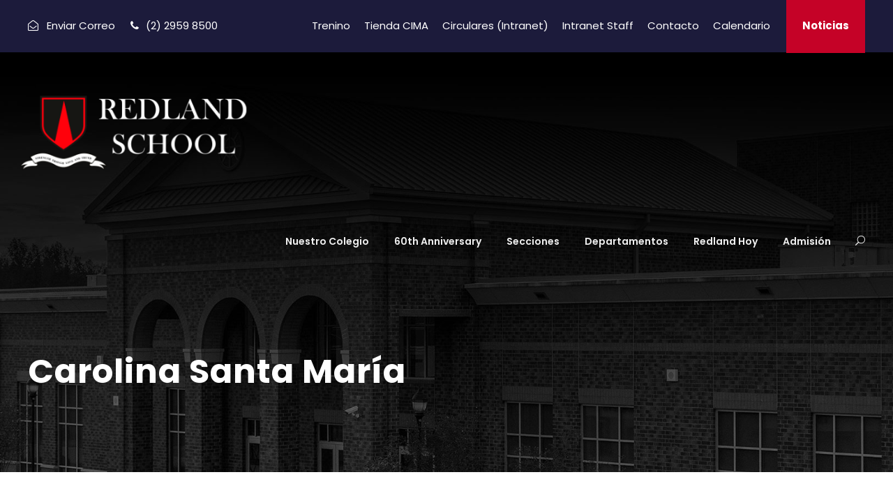

--- FILE ---
content_type: text/html; charset=UTF-8
request_url: https://www.redland.cl/personnel/carolina-santa-maria/
body_size: 16430
content:
<!DOCTYPE html>
<html lang="es-CL" class="no-js">
<head>
	<meta charset="UTF-8">
	<meta name="viewport" content="width=device-width, initial-scale=1">
	<link rel="profile" href="http://gmpg.org/xfn/11">
	<link rel="pingback" href="https://www.redland.cl/xmlrpc.php">
	<meta name='robots' content='index, follow, max-image-preview:large, max-snippet:-1, max-video-preview:-1' />

	<!-- This site is optimized with the Yoast SEO plugin v26.8 - https://yoast.com/product/yoast-seo-wordpress/ -->
	<title>Carolina Santa María - Redland School</title>
	<link rel="canonical" href="https://www.redland.cl/personnel/carolina-santa-maria/" />
	<meta property="og:locale" content="es_ES" />
	<meta property="og:type" content="article" />
	<meta property="og:title" content="Carolina Santa María - Redland School" />
	<meta property="og:url" content="https://www.redland.cl/personnel/carolina-santa-maria/" />
	<meta property="og:site_name" content="Redland School" />
	<meta property="article:modified_time" content="2025-02-28T12:51:05+00:00" />
	<meta property="og:image" content="https://www.redland.cl/wp-content/uploads/2024/08/25.png" />
	<meta property="og:image:width" content="200" />
	<meta property="og:image:height" content="200" />
	<meta property="og:image:type" content="image/png" />
	<meta name="twitter:card" content="summary_large_image" />
	<meta name="twitter:label1" content="Tiempo estimado de lectura" />
	<meta name="twitter:data1" content="1 minuto" />
	<script type="application/ld+json" class="yoast-schema-graph">{"@context":"https://schema.org","@graph":[{"@type":"WebPage","@id":"https://www.redland.cl/personnel/carolina-santa-maria/","url":"https://www.redland.cl/personnel/carolina-santa-maria/","name":"Carolina Santa María - Redland School","isPartOf":{"@id":"https://www.redland.cl/#website"},"primaryImageOfPage":{"@id":"https://www.redland.cl/personnel/carolina-santa-maria/#primaryimage"},"image":{"@id":"https://www.redland.cl/personnel/carolina-santa-maria/#primaryimage"},"thumbnailUrl":"https://www.redland.cl/wp-content/uploads/2024/08/25.png","datePublished":"2023-08-30T15:40:56+00:00","dateModified":"2025-02-28T12:51:05+00:00","breadcrumb":{"@id":"https://www.redland.cl/personnel/carolina-santa-maria/#breadcrumb"},"inLanguage":"es-CL","potentialAction":[{"@type":"ReadAction","target":["https://www.redland.cl/personnel/carolina-santa-maria/"]}]},{"@type":"ImageObject","inLanguage":"es-CL","@id":"https://www.redland.cl/personnel/carolina-santa-maria/#primaryimage","url":"https://www.redland.cl/wp-content/uploads/2024/08/25.png","contentUrl":"https://www.redland.cl/wp-content/uploads/2024/08/25.png","width":200,"height":200},{"@type":"BreadcrumbList","@id":"https://www.redland.cl/personnel/carolina-santa-maria/#breadcrumb","itemListElement":[{"@type":"ListItem","position":1,"name":"Portada","item":"https://www.redland.cl/"},{"@type":"ListItem","position":2,"name":"Carolina Santa María"}]},{"@type":"WebSite","@id":"https://www.redland.cl/#website","url":"https://www.redland.cl/","name":"www.redland.cl","description":"Strenght Through Love and Truth","publisher":{"@id":"https://www.redland.cl/#organization"},"potentialAction":[{"@type":"SearchAction","target":{"@type":"EntryPoint","urlTemplate":"https://www.redland.cl/?s={search_term_string}"},"query-input":{"@type":"PropertyValueSpecification","valueRequired":true,"valueName":"search_term_string"}}],"inLanguage":"es-CL"},{"@type":"Organization","@id":"https://www.redland.cl/#organization","name":"Redland School","url":"https://www.redland.cl/","logo":{"@type":"ImageObject","inLanguage":"es-CL","@id":"https://www.redland.cl/#/schema/logo/image/","url":"https://www.redland.cl/wp-content/uploads/2025/11/logo-sinfondo_1-scaled.png","contentUrl":"https://www.redland.cl/wp-content/uploads/2025/11/logo-sinfondo_1-scaled.png","width":2560,"height":2560,"caption":"Redland School"},"image":{"@id":"https://www.redland.cl/#/schema/logo/image/"}}]}</script>
	<!-- / Yoast SEO plugin. -->


<link rel='dns-prefetch' href='//fonts.googleapis.com' />
<link rel="alternate" type="application/rss+xml" title="Redland School &raquo; Feed" href="https://www.redland.cl/feed/" />
<link rel="alternate" type="application/rss+xml" title="Redland School &raquo; Feed de comentarios" href="https://www.redland.cl/comments/feed/" />
<link rel="alternate" type="text/calendar" title="Redland School &raquo; iCal Feed" href="https://www.redland.cl/events/?ical=1" />
<link rel="alternate" title="oEmbed (JSON)" type="application/json+oembed" href="https://www.redland.cl/wp-json/oembed/1.0/embed?url=https%3A%2F%2Fwww.redland.cl%2Fpersonnel%2Fcarolina-santa-maria%2F" />
<link rel="alternate" title="oEmbed (XML)" type="text/xml+oembed" href="https://www.redland.cl/wp-json/oembed/1.0/embed?url=https%3A%2F%2Fwww.redland.cl%2Fpersonnel%2Fcarolina-santa-maria%2F&#038;format=xml" />
		<!-- This site uses the Google Analytics by MonsterInsights plugin v9.11.1 - Using Analytics tracking - https://www.monsterinsights.com/ -->
							<script src="//www.googletagmanager.com/gtag/js?id=G-2V8RENGY2B"  data-cfasync="false" data-wpfc-render="false" type="text/javascript" async></script>
			<script data-cfasync="false" data-wpfc-render="false" type="text/javascript">
				var mi_version = '9.11.1';
				var mi_track_user = true;
				var mi_no_track_reason = '';
								var MonsterInsightsDefaultLocations = {"page_location":"https:\/\/www.redland.cl\/personnel\/carolina-santa-maria\/"};
								if ( typeof MonsterInsightsPrivacyGuardFilter === 'function' ) {
					var MonsterInsightsLocations = (typeof MonsterInsightsExcludeQuery === 'object') ? MonsterInsightsPrivacyGuardFilter( MonsterInsightsExcludeQuery ) : MonsterInsightsPrivacyGuardFilter( MonsterInsightsDefaultLocations );
				} else {
					var MonsterInsightsLocations = (typeof MonsterInsightsExcludeQuery === 'object') ? MonsterInsightsExcludeQuery : MonsterInsightsDefaultLocations;
				}

								var disableStrs = [
										'ga-disable-G-2V8RENGY2B',
									];

				/* Function to detect opted out users */
				function __gtagTrackerIsOptedOut() {
					for (var index = 0; index < disableStrs.length; index++) {
						if (document.cookie.indexOf(disableStrs[index] + '=true') > -1) {
							return true;
						}
					}

					return false;
				}

				/* Disable tracking if the opt-out cookie exists. */
				if (__gtagTrackerIsOptedOut()) {
					for (var index = 0; index < disableStrs.length; index++) {
						window[disableStrs[index]] = true;
					}
				}

				/* Opt-out function */
				function __gtagTrackerOptout() {
					for (var index = 0; index < disableStrs.length; index++) {
						document.cookie = disableStrs[index] + '=true; expires=Thu, 31 Dec 2099 23:59:59 UTC; path=/';
						window[disableStrs[index]] = true;
					}
				}

				if ('undefined' === typeof gaOptout) {
					function gaOptout() {
						__gtagTrackerOptout();
					}
				}
								window.dataLayer = window.dataLayer || [];

				window.MonsterInsightsDualTracker = {
					helpers: {},
					trackers: {},
				};
				if (mi_track_user) {
					function __gtagDataLayer() {
						dataLayer.push(arguments);
					}

					function __gtagTracker(type, name, parameters) {
						if (!parameters) {
							parameters = {};
						}

						if (parameters.send_to) {
							__gtagDataLayer.apply(null, arguments);
							return;
						}

						if (type === 'event') {
														parameters.send_to = monsterinsights_frontend.v4_id;
							var hookName = name;
							if (typeof parameters['event_category'] !== 'undefined') {
								hookName = parameters['event_category'] + ':' + name;
							}

							if (typeof MonsterInsightsDualTracker.trackers[hookName] !== 'undefined') {
								MonsterInsightsDualTracker.trackers[hookName](parameters);
							} else {
								__gtagDataLayer('event', name, parameters);
							}
							
						} else {
							__gtagDataLayer.apply(null, arguments);
						}
					}

					__gtagTracker('js', new Date());
					__gtagTracker('set', {
						'developer_id.dZGIzZG': true,
											});
					if ( MonsterInsightsLocations.page_location ) {
						__gtagTracker('set', MonsterInsightsLocations);
					}
										__gtagTracker('config', 'G-2V8RENGY2B', {"forceSSL":"true","link_attribution":"true"} );
										window.gtag = __gtagTracker;										(function () {
						/* https://developers.google.com/analytics/devguides/collection/analyticsjs/ */
						/* ga and __gaTracker compatibility shim. */
						var noopfn = function () {
							return null;
						};
						var newtracker = function () {
							return new Tracker();
						};
						var Tracker = function () {
							return null;
						};
						var p = Tracker.prototype;
						p.get = noopfn;
						p.set = noopfn;
						p.send = function () {
							var args = Array.prototype.slice.call(arguments);
							args.unshift('send');
							__gaTracker.apply(null, args);
						};
						var __gaTracker = function () {
							var len = arguments.length;
							if (len === 0) {
								return;
							}
							var f = arguments[len - 1];
							if (typeof f !== 'object' || f === null || typeof f.hitCallback !== 'function') {
								if ('send' === arguments[0]) {
									var hitConverted, hitObject = false, action;
									if ('event' === arguments[1]) {
										if ('undefined' !== typeof arguments[3]) {
											hitObject = {
												'eventAction': arguments[3],
												'eventCategory': arguments[2],
												'eventLabel': arguments[4],
												'value': arguments[5] ? arguments[5] : 1,
											}
										}
									}
									if ('pageview' === arguments[1]) {
										if ('undefined' !== typeof arguments[2]) {
											hitObject = {
												'eventAction': 'page_view',
												'page_path': arguments[2],
											}
										}
									}
									if (typeof arguments[2] === 'object') {
										hitObject = arguments[2];
									}
									if (typeof arguments[5] === 'object') {
										Object.assign(hitObject, arguments[5]);
									}
									if ('undefined' !== typeof arguments[1].hitType) {
										hitObject = arguments[1];
										if ('pageview' === hitObject.hitType) {
											hitObject.eventAction = 'page_view';
										}
									}
									if (hitObject) {
										action = 'timing' === arguments[1].hitType ? 'timing_complete' : hitObject.eventAction;
										hitConverted = mapArgs(hitObject);
										__gtagTracker('event', action, hitConverted);
									}
								}
								return;
							}

							function mapArgs(args) {
								var arg, hit = {};
								var gaMap = {
									'eventCategory': 'event_category',
									'eventAction': 'event_action',
									'eventLabel': 'event_label',
									'eventValue': 'event_value',
									'nonInteraction': 'non_interaction',
									'timingCategory': 'event_category',
									'timingVar': 'name',
									'timingValue': 'value',
									'timingLabel': 'event_label',
									'page': 'page_path',
									'location': 'page_location',
									'title': 'page_title',
									'referrer' : 'page_referrer',
								};
								for (arg in args) {
																		if (!(!args.hasOwnProperty(arg) || !gaMap.hasOwnProperty(arg))) {
										hit[gaMap[arg]] = args[arg];
									} else {
										hit[arg] = args[arg];
									}
								}
								return hit;
							}

							try {
								f.hitCallback();
							} catch (ex) {
							}
						};
						__gaTracker.create = newtracker;
						__gaTracker.getByName = newtracker;
						__gaTracker.getAll = function () {
							return [];
						};
						__gaTracker.remove = noopfn;
						__gaTracker.loaded = true;
						window['__gaTracker'] = __gaTracker;
					})();
									} else {
										console.log("");
					(function () {
						function __gtagTracker() {
							return null;
						}

						window['__gtagTracker'] = __gtagTracker;
						window['gtag'] = __gtagTracker;
					})();
									}
			</script>
							<!-- / Google Analytics by MonsterInsights -->
		<style id='wp-img-auto-sizes-contain-inline-css' type='text/css'>
img:is([sizes=auto i],[sizes^="auto," i]){contain-intrinsic-size:3000px 1500px}
/*# sourceURL=wp-img-auto-sizes-contain-inline-css */
</style>
<style id='wp-emoji-styles-inline-css' type='text/css'>

	img.wp-smiley, img.emoji {
		display: inline !important;
		border: none !important;
		box-shadow: none !important;
		height: 1em !important;
		width: 1em !important;
		margin: 0 0.07em !important;
		vertical-align: -0.1em !important;
		background: none !important;
		padding: 0 !important;
	}
/*# sourceURL=wp-emoji-styles-inline-css */
</style>
<link rel='stylesheet' id='wp-block-library-css' href='https://www.redland.cl/wp-includes/css/dist/block-library/style.min.css?ver=6.9' type='text/css' media='all' />
<style id='global-styles-inline-css' type='text/css'>
:root{--wp--preset--aspect-ratio--square: 1;--wp--preset--aspect-ratio--4-3: 4/3;--wp--preset--aspect-ratio--3-4: 3/4;--wp--preset--aspect-ratio--3-2: 3/2;--wp--preset--aspect-ratio--2-3: 2/3;--wp--preset--aspect-ratio--16-9: 16/9;--wp--preset--aspect-ratio--9-16: 9/16;--wp--preset--color--black: #000000;--wp--preset--color--cyan-bluish-gray: #abb8c3;--wp--preset--color--white: #ffffff;--wp--preset--color--pale-pink: #f78da7;--wp--preset--color--vivid-red: #cf2e2e;--wp--preset--color--luminous-vivid-orange: #ff6900;--wp--preset--color--luminous-vivid-amber: #fcb900;--wp--preset--color--light-green-cyan: #7bdcb5;--wp--preset--color--vivid-green-cyan: #00d084;--wp--preset--color--pale-cyan-blue: #8ed1fc;--wp--preset--color--vivid-cyan-blue: #0693e3;--wp--preset--color--vivid-purple: #9b51e0;--wp--preset--gradient--vivid-cyan-blue-to-vivid-purple: linear-gradient(135deg,rgb(6,147,227) 0%,rgb(155,81,224) 100%);--wp--preset--gradient--light-green-cyan-to-vivid-green-cyan: linear-gradient(135deg,rgb(122,220,180) 0%,rgb(0,208,130) 100%);--wp--preset--gradient--luminous-vivid-amber-to-luminous-vivid-orange: linear-gradient(135deg,rgb(252,185,0) 0%,rgb(255,105,0) 100%);--wp--preset--gradient--luminous-vivid-orange-to-vivid-red: linear-gradient(135deg,rgb(255,105,0) 0%,rgb(207,46,46) 100%);--wp--preset--gradient--very-light-gray-to-cyan-bluish-gray: linear-gradient(135deg,rgb(238,238,238) 0%,rgb(169,184,195) 100%);--wp--preset--gradient--cool-to-warm-spectrum: linear-gradient(135deg,rgb(74,234,220) 0%,rgb(151,120,209) 20%,rgb(207,42,186) 40%,rgb(238,44,130) 60%,rgb(251,105,98) 80%,rgb(254,248,76) 100%);--wp--preset--gradient--blush-light-purple: linear-gradient(135deg,rgb(255,206,236) 0%,rgb(152,150,240) 100%);--wp--preset--gradient--blush-bordeaux: linear-gradient(135deg,rgb(254,205,165) 0%,rgb(254,45,45) 50%,rgb(107,0,62) 100%);--wp--preset--gradient--luminous-dusk: linear-gradient(135deg,rgb(255,203,112) 0%,rgb(199,81,192) 50%,rgb(65,88,208) 100%);--wp--preset--gradient--pale-ocean: linear-gradient(135deg,rgb(255,245,203) 0%,rgb(182,227,212) 50%,rgb(51,167,181) 100%);--wp--preset--gradient--electric-grass: linear-gradient(135deg,rgb(202,248,128) 0%,rgb(113,206,126) 100%);--wp--preset--gradient--midnight: linear-gradient(135deg,rgb(2,3,129) 0%,rgb(40,116,252) 100%);--wp--preset--font-size--small: 13px;--wp--preset--font-size--medium: 20px;--wp--preset--font-size--large: 36px;--wp--preset--font-size--x-large: 42px;--wp--preset--spacing--20: 0.44rem;--wp--preset--spacing--30: 0.67rem;--wp--preset--spacing--40: 1rem;--wp--preset--spacing--50: 1.5rem;--wp--preset--spacing--60: 2.25rem;--wp--preset--spacing--70: 3.38rem;--wp--preset--spacing--80: 5.06rem;--wp--preset--shadow--natural: 6px 6px 9px rgba(0, 0, 0, 0.2);--wp--preset--shadow--deep: 12px 12px 50px rgba(0, 0, 0, 0.4);--wp--preset--shadow--sharp: 6px 6px 0px rgba(0, 0, 0, 0.2);--wp--preset--shadow--outlined: 6px 6px 0px -3px rgb(255, 255, 255), 6px 6px rgb(0, 0, 0);--wp--preset--shadow--crisp: 6px 6px 0px rgb(0, 0, 0);}:where(.is-layout-flex){gap: 0.5em;}:where(.is-layout-grid){gap: 0.5em;}body .is-layout-flex{display: flex;}.is-layout-flex{flex-wrap: wrap;align-items: center;}.is-layout-flex > :is(*, div){margin: 0;}body .is-layout-grid{display: grid;}.is-layout-grid > :is(*, div){margin: 0;}:where(.wp-block-columns.is-layout-flex){gap: 2em;}:where(.wp-block-columns.is-layout-grid){gap: 2em;}:where(.wp-block-post-template.is-layout-flex){gap: 1.25em;}:where(.wp-block-post-template.is-layout-grid){gap: 1.25em;}.has-black-color{color: var(--wp--preset--color--black) !important;}.has-cyan-bluish-gray-color{color: var(--wp--preset--color--cyan-bluish-gray) !important;}.has-white-color{color: var(--wp--preset--color--white) !important;}.has-pale-pink-color{color: var(--wp--preset--color--pale-pink) !important;}.has-vivid-red-color{color: var(--wp--preset--color--vivid-red) !important;}.has-luminous-vivid-orange-color{color: var(--wp--preset--color--luminous-vivid-orange) !important;}.has-luminous-vivid-amber-color{color: var(--wp--preset--color--luminous-vivid-amber) !important;}.has-light-green-cyan-color{color: var(--wp--preset--color--light-green-cyan) !important;}.has-vivid-green-cyan-color{color: var(--wp--preset--color--vivid-green-cyan) !important;}.has-pale-cyan-blue-color{color: var(--wp--preset--color--pale-cyan-blue) !important;}.has-vivid-cyan-blue-color{color: var(--wp--preset--color--vivid-cyan-blue) !important;}.has-vivid-purple-color{color: var(--wp--preset--color--vivid-purple) !important;}.has-black-background-color{background-color: var(--wp--preset--color--black) !important;}.has-cyan-bluish-gray-background-color{background-color: var(--wp--preset--color--cyan-bluish-gray) !important;}.has-white-background-color{background-color: var(--wp--preset--color--white) !important;}.has-pale-pink-background-color{background-color: var(--wp--preset--color--pale-pink) !important;}.has-vivid-red-background-color{background-color: var(--wp--preset--color--vivid-red) !important;}.has-luminous-vivid-orange-background-color{background-color: var(--wp--preset--color--luminous-vivid-orange) !important;}.has-luminous-vivid-amber-background-color{background-color: var(--wp--preset--color--luminous-vivid-amber) !important;}.has-light-green-cyan-background-color{background-color: var(--wp--preset--color--light-green-cyan) !important;}.has-vivid-green-cyan-background-color{background-color: var(--wp--preset--color--vivid-green-cyan) !important;}.has-pale-cyan-blue-background-color{background-color: var(--wp--preset--color--pale-cyan-blue) !important;}.has-vivid-cyan-blue-background-color{background-color: var(--wp--preset--color--vivid-cyan-blue) !important;}.has-vivid-purple-background-color{background-color: var(--wp--preset--color--vivid-purple) !important;}.has-black-border-color{border-color: var(--wp--preset--color--black) !important;}.has-cyan-bluish-gray-border-color{border-color: var(--wp--preset--color--cyan-bluish-gray) !important;}.has-white-border-color{border-color: var(--wp--preset--color--white) !important;}.has-pale-pink-border-color{border-color: var(--wp--preset--color--pale-pink) !important;}.has-vivid-red-border-color{border-color: var(--wp--preset--color--vivid-red) !important;}.has-luminous-vivid-orange-border-color{border-color: var(--wp--preset--color--luminous-vivid-orange) !important;}.has-luminous-vivid-amber-border-color{border-color: var(--wp--preset--color--luminous-vivid-amber) !important;}.has-light-green-cyan-border-color{border-color: var(--wp--preset--color--light-green-cyan) !important;}.has-vivid-green-cyan-border-color{border-color: var(--wp--preset--color--vivid-green-cyan) !important;}.has-pale-cyan-blue-border-color{border-color: var(--wp--preset--color--pale-cyan-blue) !important;}.has-vivid-cyan-blue-border-color{border-color: var(--wp--preset--color--vivid-cyan-blue) !important;}.has-vivid-purple-border-color{border-color: var(--wp--preset--color--vivid-purple) !important;}.has-vivid-cyan-blue-to-vivid-purple-gradient-background{background: var(--wp--preset--gradient--vivid-cyan-blue-to-vivid-purple) !important;}.has-light-green-cyan-to-vivid-green-cyan-gradient-background{background: var(--wp--preset--gradient--light-green-cyan-to-vivid-green-cyan) !important;}.has-luminous-vivid-amber-to-luminous-vivid-orange-gradient-background{background: var(--wp--preset--gradient--luminous-vivid-amber-to-luminous-vivid-orange) !important;}.has-luminous-vivid-orange-to-vivid-red-gradient-background{background: var(--wp--preset--gradient--luminous-vivid-orange-to-vivid-red) !important;}.has-very-light-gray-to-cyan-bluish-gray-gradient-background{background: var(--wp--preset--gradient--very-light-gray-to-cyan-bluish-gray) !important;}.has-cool-to-warm-spectrum-gradient-background{background: var(--wp--preset--gradient--cool-to-warm-spectrum) !important;}.has-blush-light-purple-gradient-background{background: var(--wp--preset--gradient--blush-light-purple) !important;}.has-blush-bordeaux-gradient-background{background: var(--wp--preset--gradient--blush-bordeaux) !important;}.has-luminous-dusk-gradient-background{background: var(--wp--preset--gradient--luminous-dusk) !important;}.has-pale-ocean-gradient-background{background: var(--wp--preset--gradient--pale-ocean) !important;}.has-electric-grass-gradient-background{background: var(--wp--preset--gradient--electric-grass) !important;}.has-midnight-gradient-background{background: var(--wp--preset--gradient--midnight) !important;}.has-small-font-size{font-size: var(--wp--preset--font-size--small) !important;}.has-medium-font-size{font-size: var(--wp--preset--font-size--medium) !important;}.has-large-font-size{font-size: var(--wp--preset--font-size--large) !important;}.has-x-large-font-size{font-size: var(--wp--preset--font-size--x-large) !important;}
/*# sourceURL=global-styles-inline-css */
</style>

<style id='classic-theme-styles-inline-css' type='text/css'>
/*! This file is auto-generated */
.wp-block-button__link{color:#fff;background-color:#32373c;border-radius:9999px;box-shadow:none;text-decoration:none;padding:calc(.667em + 2px) calc(1.333em + 2px);font-size:1.125em}.wp-block-file__button{background:#32373c;color:#fff;text-decoration:none}
/*# sourceURL=/wp-includes/css/classic-themes.min.css */
</style>
<link rel='stylesheet' id='contact-form-7-css' href='https://www.redland.cl/wp-content/plugins/contact-form-7/includes/css/styles.css?ver=6.1.4' type='text/css' media='all' />
<link rel='stylesheet' id='gdlr-core-google-font-css' href='https://fonts.googleapis.com/css?family=Poppins%3A100%2C100italic%2C200%2C200italic%2C300%2C300italic%2Cregular%2Citalic%2C500%2C500italic%2C600%2C600italic%2C700%2C700italic%2C800%2C800italic%2C900%2C900italic%7CABeeZee%3Aregular%2Citalic&#038;subset=devanagari%2Clatin%2Clatin-ext&#038;ver=6.9' type='text/css' media='all' />
<link rel='stylesheet' id='font-awesome-css' href='https://www.redland.cl/wp-content/plugins/goodlayers-core/plugins/fontawesome/font-awesome.css?ver=6.9' type='text/css' media='all' />
<link rel='stylesheet' id='elegant-font-css' href='https://www.redland.cl/wp-content/plugins/goodlayers-core/plugins/elegant/elegant-font.css?ver=6.9' type='text/css' media='all' />
<link rel='stylesheet' id='gdlr-core-plugin-css' href='https://www.redland.cl/wp-content/plugins/goodlayers-core/plugins/style.css?ver=1769484132' type='text/css' media='all' />
<link rel='stylesheet' id='gdlr-core-page-builder-css' href='https://www.redland.cl/wp-content/plugins/goodlayers-core/include/css/page-builder.css?ver=6.9' type='text/css' media='all' />
<link rel='stylesheet' id='kingster-style-core-css' href='https://www.redland.cl/wp-content/themes/kingster/css/style-core.css?ver=6.9' type='text/css' media='all' />
<link rel='stylesheet' id='kingster-custom-style-css' href='https://www.redland.cl/wp-content/uploads/kingster-style-custom.css?1766163893&#038;ver=6.9' type='text/css' media='all' />
<link rel='stylesheet' id='dashicons-css' href='https://www.redland.cl/wp-includes/css/dashicons.min.css?ver=6.9' type='text/css' media='all' />
<link rel='stylesheet' id='kingster-learnpress-css' href='https://www.redland.cl/wp-content/themes/kingster/learnpress/kingster-learnpress.css?ver=6.9' type='text/css' media='all' />
<link rel='stylesheet' id='kingster-learnpress-pb-css' href='https://www.redland.cl/wp-content/themes/kingster/learnpress/kingster-learnpress-pb.css?ver=6.9' type='text/css' media='all' />
<script type="text/javascript" src="https://www.redland.cl/wp-content/plugins/google-analytics-for-wordpress/assets/js/frontend-gtag.min.js?ver=9.11.1" id="monsterinsights-frontend-script-js" async="async" data-wp-strategy="async"></script>
<script data-cfasync="false" data-wpfc-render="false" type="text/javascript" id='monsterinsights-frontend-script-js-extra'>/* <![CDATA[ */
var monsterinsights_frontend = {"js_events_tracking":"true","download_extensions":"doc,pdf,ppt,zip,xls,docx,pptx,xlsx","inbound_paths":"[{\"path\":\"\\\/go\\\/\",\"label\":\"affiliate\"},{\"path\":\"\\\/recommend\\\/\",\"label\":\"affiliate\"}]","home_url":"https:\/\/www.redland.cl","hash_tracking":"false","v4_id":"G-2V8RENGY2B"};/* ]]> */
</script>
<script type="text/javascript" src="https://www.redland.cl/wp-includes/js/jquery/jquery.min.js?ver=3.7.1" id="jquery-core-js"></script>
<script type="text/javascript" src="https://www.redland.cl/wp-includes/js/jquery/jquery-migrate.min.js?ver=3.4.1" id="jquery-migrate-js"></script>
<script type="text/javascript" src="https://www.redland.cl/wp-content/themes/kingster/learnpress/kingster-learnpress.js?ver=6.9" id="kingster-learnpress-js"></script>
<link rel="https://api.w.org/" href="https://www.redland.cl/wp-json/" /><link rel="EditURI" type="application/rsd+xml" title="RSD" href="https://www.redland.cl/xmlrpc.php?rsd" />
<meta name="generator" content="WordPress 6.9" />
<link rel='shortlink' href='https://www.redland.cl/?p=10866' />
<meta name="tec-api-version" content="v1"><meta name="tec-api-origin" content="https://www.redland.cl"><link rel="alternate" href="https://www.redland.cl/wp-json/tribe/events/v1/" /><link rel="icon" type="image/png" href="/wp-content/uploads/fbrfg/favicon-96x96.png" sizes="96x96" />
<link rel="icon" type="image/svg+xml" href="/wp-content/uploads/fbrfg/favicon.svg" />
<link rel="shortcut icon" href="/wp-content/uploads/fbrfg/favicon.ico" />
<link rel="apple-touch-icon" sizes="180x180" href="/wp-content/uploads/fbrfg/apple-touch-icon.png" />
<meta name="apple-mobile-web-app-title" content="Redland" />
<link rel="manifest" href="/wp-content/uploads/fbrfg/site.webmanifest" /><meta name="generator" content="Powered by Slider Revolution 6.7.37 - responsive, Mobile-Friendly Slider Plugin for WordPress with comfortable drag and drop interface." />
<script>function setREVStartSize(e){
			//window.requestAnimationFrame(function() {
				window.RSIW = window.RSIW===undefined ? window.innerWidth : window.RSIW;
				window.RSIH = window.RSIH===undefined ? window.innerHeight : window.RSIH;
				try {
					var pw = document.getElementById(e.c).parentNode.offsetWidth,
						newh;
					pw = pw===0 || isNaN(pw) || (e.l=="fullwidth" || e.layout=="fullwidth") ? window.RSIW : pw;
					e.tabw = e.tabw===undefined ? 0 : parseInt(e.tabw);
					e.thumbw = e.thumbw===undefined ? 0 : parseInt(e.thumbw);
					e.tabh = e.tabh===undefined ? 0 : parseInt(e.tabh);
					e.thumbh = e.thumbh===undefined ? 0 : parseInt(e.thumbh);
					e.tabhide = e.tabhide===undefined ? 0 : parseInt(e.tabhide);
					e.thumbhide = e.thumbhide===undefined ? 0 : parseInt(e.thumbhide);
					e.mh = e.mh===undefined || e.mh=="" || e.mh==="auto" ? 0 : parseInt(e.mh,0);
					if(e.layout==="fullscreen" || e.l==="fullscreen")
						newh = Math.max(e.mh,window.RSIH);
					else{
						e.gw = Array.isArray(e.gw) ? e.gw : [e.gw];
						for (var i in e.rl) if (e.gw[i]===undefined || e.gw[i]===0) e.gw[i] = e.gw[i-1];
						e.gh = e.el===undefined || e.el==="" || (Array.isArray(e.el) && e.el.length==0)? e.gh : e.el;
						e.gh = Array.isArray(e.gh) ? e.gh : [e.gh];
						for (var i in e.rl) if (e.gh[i]===undefined || e.gh[i]===0) e.gh[i] = e.gh[i-1];
											
						var nl = new Array(e.rl.length),
							ix = 0,
							sl;
						e.tabw = e.tabhide>=pw ? 0 : e.tabw;
						e.thumbw = e.thumbhide>=pw ? 0 : e.thumbw;
						e.tabh = e.tabhide>=pw ? 0 : e.tabh;
						e.thumbh = e.thumbhide>=pw ? 0 : e.thumbh;
						for (var i in e.rl) nl[i] = e.rl[i]<window.RSIW ? 0 : e.rl[i];
						sl = nl[0];
						for (var i in nl) if (sl>nl[i] && nl[i]>0) { sl = nl[i]; ix=i;}
						var m = pw>(e.gw[ix]+e.tabw+e.thumbw) ? 1 : (pw-(e.tabw+e.thumbw)) / (e.gw[ix]);
						newh =  (e.gh[ix] * m) + (e.tabh + e.thumbh);
					}
					var el = document.getElementById(e.c);
					if (el!==null && el) el.style.height = newh+"px";
					el = document.getElementById(e.c+"_wrapper");
					if (el!==null && el) {
						el.style.height = newh+"px";
						el.style.display = "block";
					}
				} catch(e){
					console.log("Failure at Presize of Slider:" + e)
				}
			//});
		  };</script>
<noscript><style id="rocket-lazyload-nojs-css">.rll-youtube-player, [data-lazy-src]{display:none !important;}</style></noscript><link rel='stylesheet' id='rs-plugin-settings-css' href='//www.redland.cl/wp-content/plugins/revslider/sr6/assets/css/rs6.css?ver=6.7.37' type='text/css' media='all' />
<style id='rs-plugin-settings-inline-css' type='text/css'>
#rs-demo-id {}
/*# sourceURL=rs-plugin-settings-inline-css */
</style>
</head>

<body class="wp-singular personnel-template-default single single-personnel postid-10866 wp-theme-kingster gdlr-core-body tribe-no-js kingster-body kingster-body-front kingster-full  kingster-with-sticky-navigation  kingster-blockquote-style-1 gdlr-core-link-to-lightbox">
<div class="kingster-mobile-header-wrap" ><div class="kingster-mobile-header kingster-header-background kingster-style-slide kingster-sticky-mobile-navigation " id="kingster-mobile-header" ><div class="kingster-mobile-header-container kingster-container clearfix" ><div class="kingster-logo  kingster-item-pdlr"><div class="kingster-logo-inner"><a class="" href="https://www.redland.cl/" ><img src="data:image/svg+xml,%3Csvg%20xmlns='http://www.w3.org/2000/svg'%20viewBox='0%200%20371%20151'%3E%3C/svg%3E" alt="imalogo redland" width="371" height="151" title="imalogotipo-blanco_sinfondo_2" data-lazy-src="https://www.redland.cl/wp-content/uploads/2025/05/imalogotipo-blanco_sinfondo_2.png" /><noscript><img src="https://www.redland.cl/wp-content/uploads/2025/05/imalogotipo-blanco_sinfondo_2.png" alt="imalogo redland" width="371" height="151" title="imalogotipo-blanco_sinfondo_2" /></noscript></a></div></div><div class="kingster-mobile-menu-right" ><div class="kingster-main-menu-search" id="kingster-mobile-top-search" ><i class="fa fa-search" ></i></div><div class="kingster-top-search-wrap" >
	<div class="kingster-top-search-close" ></div>

	<div class="kingster-top-search-row" >
		<div class="kingster-top-search-cell" >
			<form role="search" method="get" class="search-form" action="https://www.redland.cl/">
	<input type="text" class="search-field kingster-title-font" placeholder="Search..." value="" name="s">
	<div class="kingster-top-search-submit"><i class="fa fa-search" ></i></div>
	<input type="submit" class="search-submit" value="Search">
	<div class="kingster-top-search-close"><i class="icon_close" ></i></div>
	<input type="hidden" name="ref" value="course"/><input type="hidden" name="post_type" value="lp_course"/>	
</form>
		</div>
	</div>

</div>
<div class="kingster-mobile-menu" ><a class="kingster-mm-menu-button kingster-mobile-menu-button kingster-mobile-button-hamburger" href="#kingster-mobile-menu" ><span></span></a><div class="kingster-mm-menu-wrap kingster-navigation-font" id="kingster-mobile-menu" data-slide="right" ><ul id="menu-mobilemenu" class="m-menu"><li class="menu-item menu-item-type-custom menu-item-object-custom menu-item-has-children menu-item-8556"><a href="#">Nuestro Colegio</a>
<ul class="sub-menu">
	<li class="menu-item menu-item-type-custom menu-item-object-custom menu-item-has-children menu-item-8557"><a href="#">Quiénes Somos</a>
	<ul class="sub-menu">
		<li class="menu-item menu-item-type-post_type menu-item-object-page menu-item-8558"><a href="https://www.redland.cl/historia-redland/">Historia Redland</a></li>
		<li class="menu-item menu-item-type-post_type menu-item-object-page menu-item-19071"><a href="https://www.redland.cl/nuestro-fundador/">Nuestro Fundador</a></li>
		<li class="menu-item menu-item-type-post_type menu-item-object-page menu-item-8559"><a href="https://www.redland.cl/filosofia-del-colegio/">Misión y Filosofía del Colegio</a></li>
		<li class="menu-item menu-item-type-post_type menu-item-object-page menu-item-8560"><a href="https://www.redland.cl/organizacion-del-colegio/">Organización del Colegio</a></li>
		<li class="menu-item menu-item-type-custom menu-item-object-custom menu-item-has-children menu-item-11518"><a href="#">Currículum</a>
		<ul class="sub-menu">
			<li class="menu-item menu-item-type-custom menu-item-object-custom menu-item-12146"><a href="https://www.redland.cl/que-es-el-ib/">IB en Redland</a></li>
			<li class="menu-item menu-item-type-custom menu-item-object-custom menu-item-11519"><a href="https://www.curriculumnacional.cl/portal/">Plan Nacional</a></li>
		</ul>
</li>
		<li class="menu-item menu-item-type-post_type menu-item-object-page menu-item-8561"><a href="https://www.redland.cl/asociaciones/">Asociaciones</a></li>
		<li class="menu-item menu-item-type-post_type menu-item-object-page menu-item-8562"><a href="https://www.redland.cl/evaluacion-externa/">Evaluación Externa</a></li>
		<li class="menu-item menu-item-type-custom menu-item-object-custom menu-item-13461"><a href="https://www.redland.cl/staff-direccion/">Staff</a></li>
	</ul>
</li>
	<li class="menu-item menu-item-type-custom menu-item-object-custom menu-item-has-children menu-item-8563"><a href="#">Perfiles</a>
	<ul class="sub-menu">
		<li class="menu-item menu-item-type-post_type menu-item-object-page menu-item-8564"><a href="https://www.redland.cl/alumnos/">Alumnos</a></li>
		<li class="menu-item menu-item-type-post_type menu-item-object-page menu-item-8565"><a href="https://www.redland.cl/apoderados/">Apoderados</a></li>
		<li class="menu-item menu-item-type-post_type menu-item-object-page menu-item-8566"><a href="https://www.redland.cl/profesores/">Profesores</a></li>
	</ul>
</li>
	<li class="menu-item menu-item-type-post_type menu-item-object-page menu-item-8567"><a href="https://www.redland.cl/centro-de-padres/">Centro de Padres</a></li>
	<li class="menu-item menu-item-type-post_type menu-item-object-page menu-item-8568"><a href="https://www.redland.cl/old-redlanders/">Old Redlanders</a></li>
	<li class="menu-item menu-item-type-post_type menu-item-object-page menu-item-8569"><a href="https://www.redland.cl/trabaje-con-nosotros/">Trabaje con Nosotros</a></li>
</ul>
</li>
<li class="menu-item menu-item-type-custom menu-item-object-custom menu-item-has-children menu-item-20759"><a href="#">60th Anniversary</a>
<ul class="sub-menu">
	<li class="menu-item menu-item-type-post_type menu-item-object-page menu-item-20762"><a href="https://www.redland.cl/nuestro-fundador/">Nuestro Fundador</a></li>
	<li class="menu-item menu-item-type-post_type menu-item-object-page menu-item-20761"><a href="https://www.redland.cl/video-aniversario-60-anos/">Video 60 Años</a></li>
	<li class="menu-item menu-item-type-post_type menu-item-object-page menu-item-20760"><a href="https://www.redland.cl/recopilacion-60-anos/">Recopilación 60 Años</a></li>
</ul>
</li>
<li class="menu-item menu-item-type-custom menu-item-object-custom menu-item-has-children menu-item-8570"><a href="#">Secciones</a>
<ul class="sub-menu">
	<li class="menu-item menu-item-type-post_type menu-item-object-page menu-item-8571"><a href="https://www.redland.cl/junior/">Junior</a></li>
	<li class="menu-item menu-item-type-post_type menu-item-object-page menu-item-8572"><a href="https://www.redland.cl/middle/">Middle</a></li>
	<li class="menu-item menu-item-type-post_type menu-item-object-page menu-item-8573"><a href="https://www.redland.cl/senior/">Senior</a></li>
</ul>
</li>
<li class="menu-item menu-item-type-custom menu-item-object-custom menu-item-has-children menu-item-8574"><a href="#">Departamentos</a>
<ul class="sub-menu">
	<li class="menu-item menu-item-type-post_type menu-item-object-page menu-item-8585"><a href="https://www.redland.cl/lenguaje-comunicacion/">Lenguaje</a></li>
	<li class="menu-item menu-item-type-custom menu-item-object-custom menu-item-has-children menu-item-11972"><a href="#">Lenguas Extranjeras</a>
	<ul class="sub-menu">
		<li class="menu-item menu-item-type-post_type menu-item-object-page menu-item-8584"><a href="https://www.redland.cl/ingles/">Inglés</a></li>
		<li class="menu-item menu-item-type-post_type menu-item-object-page menu-item-8581"><a href="https://www.redland.cl/frances/">Francés</a></li>
	</ul>
</li>
	<li class="menu-item menu-item-type-post_type menu-item-object-page menu-item-8586"><a href="https://www.redland.cl/matematicas/">Matemáticas</a></li>
	<li class="menu-item menu-item-type-custom menu-item-object-custom menu-item-has-children menu-item-12126"><a href="#">Humanidades</a>
	<ul class="sub-menu">
		<li class="menu-item menu-item-type-post_type menu-item-object-page menu-item-8582"><a href="https://www.redland.cl/humanidades/">Humanidades</a></li>
		<li class="menu-item menu-item-type-post_type menu-item-object-page menu-item-8576"><a href="https://www.redland.cl/religion/">Religión</a></li>
	</ul>
</li>
	<li class="menu-item menu-item-type-post_type menu-item-object-page menu-item-8580"><a href="https://www.redland.cl/ciencias/">Ciencias</a></li>
	<li class="menu-item menu-item-type-post_type menu-item-object-page menu-item-8577"><a href="https://www.redland.cl/sport/">Sports</a></li>
	<li class="menu-item menu-item-type-post_type menu-item-object-page menu-item-8579"><a href="https://www.redland.cl/arte-diseno/">Arte / Diseño</a></li>
	<li class="menu-item menu-item-type-post_type menu-item-object-page menu-item-8583"><a href="https://www.redland.cl/informatica/">Informática</a></li>
	<li class="menu-item menu-item-type-post_type menu-item-object-page menu-item-8575"><a href="https://www.redland.cl/musica/">Música</a></li>
	<li class="menu-item menu-item-type-post_type menu-item-object-page menu-item-8578"><a href="https://www.redland.cl/tok-psicologia-filosofia/">TOK / Psicología / Filosofía</a></li>
	<li class="menu-item menu-item-type-post_type menu-item-object-page menu-item-8587"><a href="https://www.redland.cl/cas-servicio-social/">CAS – Servicio Social</a></li>
</ul>
</li>
<li class="menu-item menu-item-type-custom menu-item-object-custom menu-item-has-children menu-item-8588"><a href="#">Redland Hoy</a>
<ul class="sub-menu">
	<li class="menu-item menu-item-type-post_type menu-item-object-page menu-item-has-children menu-item-8595"><a href="https://www.redland.cl/academico-myp-diploma/">Académico</a>
	<ul class="sub-menu">
		<li class="menu-item menu-item-type-custom menu-item-object-custom menu-item-8596"><a href="https://www.redland.cl/wp-content/uploads/2020/11/Guia-de-proyecto-personal-2015.pdf">Guía de proyecto personal</a></li>
		<li class="menu-item menu-item-type-post_type menu-item-object-page menu-item-8597"><a href="https://www.redland.cl/programa-diploma/">Programa Diploma</a></li>
		<li class="menu-item menu-item-type-post_type menu-item-object-page menu-item-8598"><a href="https://www.redland.cl/connect-learn/">Connect &#038; Learn</a></li>
	</ul>
</li>
	<li class="menu-item menu-item-type-custom menu-item-object-custom menu-item-8589"><a href="https://schoolnet.colegium.com/webapp/es_CL/login">Acceso a Schoolnet</a></li>
	<li class="menu-item menu-item-type-post_type menu-item-object-page menu-item-10978"><a href="https://www.redland.cl/anuarios/">Anuarios Digitales</a></li>
	<li class="menu-item menu-item-type-post_type menu-item-object-page menu-item-8592"><a href="https://www.redland.cl/circulares-intranet/">Circulares (Intranet)</a></li>
	<li class="menu-item menu-item-type-post_type menu-item-object-page menu-item-12015"><a href="https://www.redland.cl/convivencia-escolar/">Convivencia Escolar</a></li>
	<li class="menu-item menu-item-type-post_type menu-item-object-page menu-item-8593"><a href="https://www.redland.cl/estamentos-estudiantiles/">Estamentos Estudiantiles</a></li>
	<li class="menu-item menu-item-type-post_type menu-item-object-page menu-item-8600"><a href="https://www.redland.cl/matriculas-y-aranceles/">Matrículas y Aranceles</a></li>
	<li class="menu-item menu-item-type-post_type menu-item-object-page menu-item-8591"><a href="https://www.redland.cl/newsletter/">Newsletter</a></li>
	<li class="menu-item menu-item-type-post_type menu-item-object-page menu-item-8590"><a href="https://www.redland.cl/noticias/">Noticias</a></li>
	<li class="menu-item menu-item-type-post_type menu-item-object-page menu-item-8594"><a href="https://www.redland.cl/reglamentos-y-politicas/">PEI, Reglamentos y Políticas</a></li>
	<li class="menu-item menu-item-type-custom menu-item-object-custom menu-item-19224"><a href="https://www.redland.cl/wp-content/uploads/2025/05/Redland-School-Development-Plan-2024-2026.pdf">Plan de Desarrollo</a></li>
	<li class="menu-item menu-item-type-post_type menu-item-object-page menu-item-8599"><a href="https://www.redland.cl/term-dates/">Term Dates</a></li>
	<li class="menu-item menu-item-type-post_type menu-item-object-page menu-item-8601"><a href="https://www.redland.cl/formularios-y-otros/">Formularios y Otros</a></li>
	<li class="menu-item menu-item-type-custom menu-item-object-custom menu-item-8602"><a href="https://www.redland.cl/wp-content/uploads/2025/02/reg-transporte-escolar_24022025.pdf">Transporte Escolar</a></li>
</ul>
</li>
<li class="menu-item menu-item-type-post_type menu-item-object-page menu-item-has-children menu-item-8603"><a href="https://www.redland.cl/postulaciones-a-prekinder-2027/">Admisión</a>
<ul class="sub-menu">
	<li class="menu-item menu-item-type-post_type menu-item-object-page menu-item-8604"><a href="https://www.redland.cl/porque-redland/">Por qué Redland</a></li>
	<li class="menu-item menu-item-type-post_type menu-item-object-page menu-item-8605"><a href="https://www.redland.cl/postulaciones-a-prekinder-2027/">Postulaciones</a></li>
	<li class="menu-item menu-item-type-post_type menu-item-object-page menu-item-13462"><a href="https://www.redland.cl/postulaciones-de-kinder-a-2medio/">Postulaciones de Kinder a 2°Medio</a></li>
</ul>
</li>
<li class="menu-item menu-item-type-post_type menu-item-object-page menu-item-8606"><a href="https://www.redland.cl/intranet-staff/">Intranet Staff</a></li>
<li class="menu-item menu-item-type-post_type menu-item-object-page menu-item-8607"><a href="https://www.redland.cl/calendario/">Calendario</a></li>
<li class="menu-item menu-item-type-post_type menu-item-object-page menu-item-8608"><a href="https://www.redland.cl/contacto/">Contacto</a></li>
</ul></div></div></div></div></div></div><div class="kingster-body-outer-wrapper ">
		<div class="kingster-body-wrapper clearfix  kingster-with-transparent-header kingster-with-frame">
	<div class="kingster-header-background-transparent" ><div class="kingster-top-bar" ><div class="kingster-top-bar-background" ></div><div class="kingster-top-bar-container kingster-container " ><div class="kingster-top-bar-container-inner clearfix" ><div class="kingster-top-bar-left kingster-item-pdlr"><i class="fa fa-envelope-open-o" style="font-size: 15px ;color: #ffffff ;margin-right: 8px ;"  ></i> <a href="mailto:contacto@redland.cl">Enviar Correo</a> <i class="fa fa-phone" style="font-size: 15px ;color: #ffffff ;margin-left: 18px ;margin-right: 6px ;"  ></i> (2) 2959 8500</div><div class="kingster-top-bar-right kingster-item-pdlr"><ul id="kingster-top-bar-menu" class="sf-menu kingster-top-bar-menu kingster-top-bar-right-menu"><li  class="menu-item menu-item-type-custom menu-item-object-custom menu-item-20738 kingster-normal-menu"><a target="_blank" href="https://trenino.cl/collections/redland-school">Trenino</a></li>
<li  class="menu-item menu-item-type-custom menu-item-object-custom menu-item-7164 kingster-normal-menu"><a target="_blank" href="http://cima.cl/categoria-producto/colegios/redland/">Tienda CIMA</a></li>
<li  class="menu-item menu-item-type-post_type menu-item-object-page menu-item-7296 kingster-normal-menu"><a href="https://www.redland.cl/circulares-intranet/">Circulares (Intranet)</a></li>
<li  class="menu-item menu-item-type-post_type menu-item-object-page menu-item-7139 kingster-normal-menu"><a href="https://www.redland.cl/intranet-staff/">Intranet Staff</a></li>
<li  class="menu-item menu-item-type-post_type menu-item-object-page menu-item-7218 kingster-normal-menu"><a href="https://www.redland.cl/contacto/">Contacto</a></li>
<li  class="menu-item menu-item-type-custom menu-item-object-custom menu-item-7268 kingster-normal-menu"><a href="/calendario">Calendario</a></li>
</ul><div class="kingster-top-bar-right-social" ></div><a class="kingster-top-bar-right-button" href="https://www.redland.cl/noticias/" target="_blank"  >Noticias</a></div></div></div></div>	
<header class="kingster-header-wrap kingster-header-style-plain  kingster-style-menu-right kingster-sticky-navigation kingster-style-slide clearfix" data-navigation-offset="70px"  >
	<div class="kingster-header-background" ></div>
	<div class="kingster-header-container  kingster-container">
			
		<div class="kingster-header-container-inner clearfix">
			<div class="kingster-logo  kingster-item-pdlr"><div class="kingster-logo-inner"><a class="" href="https://www.redland.cl/" ><img src="data:image/svg+xml,%3Csvg%20xmlns='http://www.w3.org/2000/svg'%20viewBox='0%200%20371%20151'%3E%3C/svg%3E" alt="imalogo redland" width="371" height="151" title="imalogotipo-blanco_sinfondo_2" data-lazy-src="https://www.redland.cl/wp-content/uploads/2025/05/imalogotipo-blanco_sinfondo_2.png" /><noscript><img src="https://www.redland.cl/wp-content/uploads/2025/05/imalogotipo-blanco_sinfondo_2.png" alt="imalogo redland" width="371" height="151" title="imalogotipo-blanco_sinfondo_2" /></noscript></a></div></div>			<div class="kingster-navigation kingster-item-pdlr clearfix " >
			<div class="kingster-main-menu" id="kingster-main-menu" ><ul id="menu-main-navigation" class="sf-menu"><li  class="menu-item menu-item-type-custom menu-item-object-custom menu-item-has-children menu-item-6420 kingster-normal-menu"><a href="#" class="sf-with-ul-pre">Nuestro Colegio</a>
<ul class="sub-menu">
	<li  class="menu-item menu-item-type-custom menu-item-object-custom menu-item-has-children menu-item-7258" data-size="60"><a href="#" class="sf-with-ul-pre">Quiénes Somos</a>
	<ul class="sub-menu">
		<li  class="menu-item menu-item-type-post_type menu-item-object-page menu-item-6447"><a href="https://www.redland.cl/historia-redland/">Historia Redland</a></li>
		<li  class="menu-item menu-item-type-post_type menu-item-object-page menu-item-6448"><a href="https://www.redland.cl/filosofia-del-colegio/">Misión y Filosofía del Colegio</a></li>
		<li  class="menu-item menu-item-type-post_type menu-item-object-page menu-item-6458"><a href="https://www.redland.cl/organizacion-del-colegio/">Organización del Colegio</a></li>
		<li  class="menu-item menu-item-type-custom menu-item-object-custom menu-item-has-children menu-item-11516"><a href="#" class="sf-with-ul-pre">Currículum</a>
		<ul class="sub-menu">
			<li  class="menu-item menu-item-type-custom menu-item-object-custom menu-item-12145"><a href="https://www.redland.cl/que-es-el-ib/">IB en Redland</a></li>
			<li  class="menu-item menu-item-type-custom menu-item-object-custom menu-item-11517"><a href="https://www.curriculumnacional.cl/portal/">Plan Nacional</a></li>
		</ul>
</li>
		<li  class="menu-item menu-item-type-post_type menu-item-object-page menu-item-6545"><a href="https://www.redland.cl/asociaciones/">Asociaciones</a></li>
		<li  class="menu-item menu-item-type-post_type menu-item-object-page menu-item-6548"><a href="https://www.redland.cl/evaluacion-externa/">Evaluación Externa</a></li>
		<li  class="menu-item menu-item-type-custom menu-item-object-custom menu-item-13424"><a href="https://www.redland.cl/staff-direccion/">Staff</a></li>
	</ul>
</li>
	<li  class="menu-item menu-item-type-custom menu-item-object-custom menu-item-has-children menu-item-6468" data-size="60"><a href="#" class="sf-with-ul-pre">Perfiles</a>
	<ul class="sub-menu">
		<li  class="menu-item menu-item-type-post_type menu-item-object-page menu-item-6478"><a href="https://www.redland.cl/alumnos/">Alumnos</a></li>
		<li  class="menu-item menu-item-type-post_type menu-item-object-page menu-item-6534"><a href="https://www.redland.cl/apoderados/">Apoderados</a></li>
		<li  class="menu-item menu-item-type-post_type menu-item-object-page menu-item-6538"><a href="https://www.redland.cl/profesores/">Profesores</a></li>
	</ul>
</li>
	<li  class="menu-item menu-item-type-post_type menu-item-object-page menu-item-6480" data-size="60"><a href="https://www.redland.cl/centro-de-padres/">Centro de Padres</a></li>
	<li  class="menu-item menu-item-type-post_type menu-item-object-page menu-item-6486" data-size="60"><a href="https://www.redland.cl/old-redlanders/">Old Redlanders</a></li>
	<li  class="menu-item menu-item-type-post_type menu-item-object-page menu-item-6489" data-size="60"><a href="https://www.redland.cl/trabaje-con-nosotros/">Trabaje con Nosotros</a></li>
</ul>
</li>
<li  class="menu-item menu-item-type-custom menu-item-object-custom menu-item-has-children menu-item-19958 kingster-normal-menu"><a href="#" class="sf-with-ul-pre">60th Anniversary</a>
<ul class="sub-menu">
	<li  class="menu-item menu-item-type-post_type menu-item-object-page menu-item-19957" data-size="60"><a href="https://www.redland.cl/nuestro-fundador/">Nuestro Fundador</a></li>
	<li  class="menu-item menu-item-type-post_type menu-item-object-page menu-item-20296" data-size="60"><a href="https://www.redland.cl/video-aniversario-60-anos/">Video 60 Años</a></li>
	<li  class="menu-item menu-item-type-post_type menu-item-object-page menu-item-19989" data-size="60"><a href="https://www.redland.cl/recopilacion-60-anos/">Recopilación 60 Años</a></li>
</ul>
</li>
<li  class="menu-item menu-item-type-custom menu-item-object-custom menu-item-has-children menu-item-6441 kingster-normal-menu"><a href="#" class="sf-with-ul-pre">Secciones</a>
<ul class="sub-menu">
	<li  class="menu-item menu-item-type-post_type menu-item-object-page menu-item-6513" data-size="60"><a href="https://www.redland.cl/junior/">Junior</a></li>
	<li  class="menu-item menu-item-type-post_type menu-item-object-page menu-item-6863" data-size="60"><a href="https://www.redland.cl/middle/">Middle</a></li>
	<li  class="menu-item menu-item-type-post_type menu-item-object-page menu-item-6864" data-size="60"><a href="https://www.redland.cl/senior/">Senior</a></li>
</ul>
</li>
<li  class="menu-item menu-item-type-custom menu-item-object-custom menu-item-has-children menu-item-6393 kingster-normal-menu"><a href="#" class="sf-with-ul-pre">Departamentos</a>
<ul class="sub-menu">
	<li  class="menu-item menu-item-type-post_type menu-item-object-page menu-item-6369" data-size="60"><a href="https://www.redland.cl/lenguaje-comunicacion/">Lenguaje</a></li>
	<li  class="menu-item menu-item-type-custom menu-item-object-custom menu-item-has-children menu-item-11971" data-size="60"><a href="#" class="sf-with-ul-pre">Lenguas Extranjeras</a>
	<ul class="sub-menu">
		<li  class="menu-item menu-item-type-post_type menu-item-object-page menu-item-6397"><a href="https://www.redland.cl/ingles/">Inglés</a></li>
		<li  class="menu-item menu-item-type-post_type menu-item-object-page menu-item-6365"><a href="https://www.redland.cl/frances/">Francés</a></li>
	</ul>
</li>
	<li  class="menu-item menu-item-type-post_type menu-item-object-page menu-item-6362" data-size="60"><a href="https://www.redland.cl/matematicas/">Matemáticas</a></li>
	<li  class="menu-item menu-item-type-custom menu-item-object-custom menu-item-has-children menu-item-12125" data-size="60"><a href="#" class="sf-with-ul-pre">Humanidades</a>
	<ul class="sub-menu">
		<li  class="menu-item menu-item-type-post_type menu-item-object-page menu-item-6400"><a href="https://www.redland.cl/humanidades/">Humanidades</a></li>
		<li  class="menu-item menu-item-type-post_type menu-item-object-page menu-item-6398"><a href="https://www.redland.cl/religion/">Religión</a></li>
	</ul>
</li>
	<li  class="menu-item menu-item-type-post_type menu-item-object-page menu-item-6363" data-size="60"><a href="https://www.redland.cl/ciencias/">Ciencias</a></li>
	<li  class="menu-item menu-item-type-post_type menu-item-object-page menu-item-6402" data-size="60"><a href="https://www.redland.cl/sport/">Sports</a></li>
	<li  class="menu-item menu-item-type-post_type menu-item-object-page menu-item-6367" data-size="60"><a href="https://www.redland.cl/arte-diseno/">Arte / Diseño</a></li>
	<li  class="menu-item menu-item-type-post_type menu-item-object-page menu-item-6927" data-size="60"><a href="https://www.redland.cl/informatica/">Informática</a></li>
	<li  class="menu-item menu-item-type-post_type menu-item-object-page menu-item-6401" data-size="60"><a href="https://www.redland.cl/musica/">Música</a></li>
	<li  class="menu-item menu-item-type-post_type menu-item-object-page menu-item-6366" data-size="60"><a href="https://www.redland.cl/tok-psicologia-filosofia/">TOK / Psicología / Filosofía</a></li>
	<li  class="menu-item menu-item-type-post_type menu-item-object-page menu-item-6364" data-size="60"><a href="https://www.redland.cl/cas-servicio-social/">CAS – Servicio Social</a></li>
</ul>
</li>
<li  class="menu-item menu-item-type-custom menu-item-object-custom menu-item-has-children menu-item-6426 kingster-normal-menu"><a href="#" class="sf-with-ul-pre">Redland Hoy</a>
<ul class="sub-menu">
	<li  class="menu-item menu-item-type-post_type menu-item-object-page menu-item-has-children menu-item-6586" data-size="60"><a href="https://www.redland.cl/academico-myp-diploma/" class="sf-with-ul-pre">Académico</a>
	<ul class="sub-menu">
		<li  class="menu-item menu-item-type-custom menu-item-object-custom menu-item-6740"><a href="https://www.redland.cl/wp-content/uploads/2020/11/Guia-de-proyecto-personal-2015.pdf">Guía de proyecto personal</a></li>
		<li  class="menu-item menu-item-type-post_type menu-item-object-page menu-item-6596"><a href="https://www.redland.cl/programa-diploma/">Programa Diploma</a></li>
		<li  class="menu-item menu-item-type-post_type menu-item-object-page menu-item-6595"><a href="https://www.redland.cl/connect-learn/">Connect &#038; Learn</a></li>
	</ul>
</li>
	<li  class="menu-item menu-item-type-custom menu-item-object-custom menu-item-6429" data-size="60"><a href="https://schoolnet.colegium.com/webapp/es_CL/login">Acceso a Schoolnet</a></li>
	<li  class="menu-item menu-item-type-post_type menu-item-object-page menu-item-8830" data-size="60"><a href="https://www.redland.cl/anuarios/">Anuarios Digitales</a></li>
	<li  class="menu-item menu-item-type-post_type menu-item-object-page menu-item-6554" data-size="60"><a href="https://www.redland.cl/circulares-intranet/">Circulares (Intranet)</a></li>
	<li  class="menu-item menu-item-type-post_type menu-item-object-page menu-item-12014" data-size="60"><a href="https://www.redland.cl/convivencia-escolar/">Convivencia Escolar</a></li>
	<li  class="menu-item menu-item-type-post_type menu-item-object-page menu-item-5730" data-size="60"><a href="https://www.redland.cl/estamentos-estudiantiles/">Estamentos Estudiantiles</a></li>
	<li  class="menu-item menu-item-type-post_type menu-item-object-page menu-item-6609" data-size="60"><a href="https://www.redland.cl/matriculas-y-aranceles/">Matrículas y Aranceles</a></li>
	<li  class="menu-item menu-item-type-post_type menu-item-object-page menu-item-6439" data-size="60"><a href="https://www.redland.cl/newsletter/">Newsletter</a></li>
	<li  class="menu-item menu-item-type-post_type menu-item-object-page menu-item-6431" data-size="60"><a href="https://www.redland.cl/noticias/">Noticias</a></li>
	<li  class="menu-item menu-item-type-post_type menu-item-object-page menu-item-7606" data-size="60"><a href="https://www.redland.cl/reglamentos-y-politicas/">PEI, Reglamentos y Políticas</a></li>
	<li  class="menu-item menu-item-type-custom menu-item-object-custom menu-item-19223" data-size="60"><a href="https://www.redland.cl/wp-content/uploads/2025/05/Redland-School-Development-Plan-2024-2026.pdf">Plan de Desarrollo</a></li>
	<li  class="menu-item menu-item-type-post_type menu-item-object-page menu-item-6610" data-size="60"><a href="https://www.redland.cl/term-dates/">Term Dates</a></li>
	<li  class="menu-item menu-item-type-post_type menu-item-object-page menu-item-6608" data-size="60"><a href="https://www.redland.cl/formularios-y-otros/">Formularios y Otros</a></li>
	<li  class="menu-item menu-item-type-custom menu-item-object-custom menu-item-6899" data-size="60"><a href="https://www.redland.cl/wp-content/uploads/2025/02/reg-transporte-escolar_24022025.pdf">Transporte Escolar</a></li>
</ul>
</li>
<li  class="menu-item menu-item-type-post_type menu-item-object-page menu-item-has-children menu-item-5728 kingster-normal-menu"><a href="https://www.redland.cl/postulaciones-a-prekinder-2027/" class="sf-with-ul-pre">Admisión</a>
<ul class="sub-menu">
	<li  class="menu-item menu-item-type-post_type menu-item-object-page menu-item-5918" data-size="60"><a href="https://www.redland.cl/porque-redland/">Por qué Redland</a></li>
	<li  class="menu-item menu-item-type-post_type menu-item-object-page menu-item-5729" data-size="60"><a href="https://www.redland.cl/postulaciones-a-prekinder-2027/">Postulaciones PK</a></li>
	<li  class="menu-item menu-item-type-post_type menu-item-object-page menu-item-12930" data-size="60"><a href="https://www.redland.cl/postulaciones-de-kinder-a-2medio/">Postulaciones de Kinder a 2°Medio</a></li>
</ul>
</li>
</ul><div class="kingster-navigation-slide-bar" id="kingster-navigation-slide-bar" ></div></div><div class="kingster-main-menu-right-wrap clearfix " ><div class="kingster-main-menu-search" id="kingster-top-search" ><i class="icon_search" ></i></div><div class="kingster-top-search-wrap" >
	<div class="kingster-top-search-close" ></div>

	<div class="kingster-top-search-row" >
		<div class="kingster-top-search-cell" >
			<form role="search" method="get" class="search-form" action="https://www.redland.cl/">
	<input type="text" class="search-field kingster-title-font" placeholder="Search..." value="" name="s">
	<div class="kingster-top-search-submit"><i class="fa fa-search" ></i></div>
	<input type="submit" class="search-submit" value="Search">
	<div class="kingster-top-search-close"><i class="icon_close" ></i></div>
	<input type="hidden" name="ref" value="course"/><input type="hidden" name="post_type" value="lp_course"/>	
</form>
		</div>
	</div>

</div>
</div>			</div><!-- kingster-navigation -->

		</div><!-- kingster-header-inner -->
	</div><!-- kingster-header-container -->
</header><!-- header --></div><div class="kingster-page-title-wrap  kingster-style-medium kingster-left-align" ><div class="kingster-header-transparent-substitute" ></div><div class="kingster-page-title-overlay"  ></div><div class="kingster-page-title-container kingster-container" ><div class="kingster-page-title-content kingster-item-pdlr"  ><h1 class="kingster-page-title"  >Carolina Santa María</h1></div></div></div>	<div class="kingster-page-wrapper" id="kingster-page-wrapper" ><div class="gdlr-core-page-builder-body clearfix"><div class="gdlr-core-pbf-wrapper " style="padding: 70px 0px 40px 0px;" ><div class="gdlr-core-pbf-background-wrap"  ></div><div class="gdlr-core-pbf-wrapper-content gdlr-core-js "   ><div class="gdlr-core-pbf-wrapper-container clearfix gdlr-core-container" ><div class="gdlr-core-pbf-column gdlr-core-column-15 gdlr-core-column-first" ><div class="gdlr-core-pbf-column-content-margin gdlr-core-js "   ><div class="gdlr-core-pbf-background-wrap"  ></div><div class="gdlr-core-pbf-column-content clearfix gdlr-core-js "   ><div class="gdlr-core-pbf-element" ><div class="gdlr-core-image-item gdlr-core-item-pdb  gdlr-core-center-align gdlr-core-item-pdlr"  ><div class="gdlr-core-image-item-wrap gdlr-core-media-image  gdlr-core-image-item-style-rectangle" style="border-width: 0px;"  ><img src="data:image/svg+xml,%3Csvg%20xmlns='http://www.w3.org/2000/svg'%20viewBox='0%200%20200%20200'%3E%3C/svg%3E" alt="" width="200" height="200" title="25" data-lazy-src="https://www.redland.cl/wp-content/uploads/2024/08/25.png" /><noscript><img src="https://www.redland.cl/wp-content/uploads/2024/08/25.png" alt="" width="200" height="200" title="25" /></noscript></div></div></div></div></div></div><div class="gdlr-core-pbf-column gdlr-core-column-45" ><div class="gdlr-core-pbf-column-content-margin gdlr-core-js " style="margin: 0px 0px 20px 0px;padding: 0px 0px 0px 0px;"   ><div class="gdlr-core-pbf-background-wrap"  ></div><div class="gdlr-core-pbf-column-content clearfix gdlr-core-js "   ><div class="gdlr-core-pbf-element" ><div class="gdlr-core-title-item gdlr-core-item-pdb clearfix  gdlr-core-left-align gdlr-core-title-item-caption-bottom gdlr-core-item-pdlr"  ><div class="gdlr-core-title-item-title-wrap clearfix" ><h3 class="gdlr-core-title-item-title gdlr-core-skin-title " style="font-size: 34px ;font-weight: 700 ;letter-spacing: 0px ;text-transform: none ;color: #161616 ;"  >Carolina Santa María</h3></div><span class="gdlr-core-title-item-caption gdlr-core-info-font gdlr-core-skin-caption" style="font-size: 20px ;font-style: normal ;color: #6c6c6c ;"  >Prebásica</span></div></div><div class="gdlr-core-pbf-element" ><div class="gdlr-core-text-box-item gdlr-core-item-pdlr gdlr-core-item-pdb gdlr-core-left-align"  ><div class="gdlr-core-text-box-item-content" style="text-transform: none ;"  ><p><span style="color: #000000;">Profesora Kinder <span style="font-weight: 400;">Caterpillar</span></span></p>
<p><a href="mailto:csantamaria@redland.cl">Contacto</a></p>
</div></div></div></div></div></div></div></div></div></div></div><footer class="" ><div class="kingster-footer-wrapper " ><div class="kingster-footer-container kingster-container clearfix" ><div class="kingster-footer-column kingster-item-pdlr kingster-column-15" ><div id="text-2" class="widget widget_text kingster-widget">			<div class="textwidget"><p><img decoding="async" class="alignnone size-medium wp-image-6411" src="data:image/svg+xml,%3Csvg%20xmlns='http://www.w3.org/2000/svg'%20viewBox='0%200%20300%2098'%3E%3C/svg%3E" alt="" width="300" height="98" data-lazy-srcset="https://www.redland.cl/wp-content/uploads/2020/10/logoredlandweb3.png 371w, https://www.redland.cl/wp-content/uploads/2020/10/logoredlandweb3-300x98.png 300w" data-lazy-sizes="auto, (max-width: 300px) 100vw, 300px" data-lazy-src="https://www.redland.cl/wp-content/uploads/2020/10/logoredlandweb3.png" /><noscript><img loading="lazy" decoding="async" class="alignnone size-medium wp-image-6411" src="https://www.redland.cl/wp-content/uploads/2020/10/logoredlandweb3.png" alt="" width="300" height="98" srcset="https://www.redland.cl/wp-content/uploads/2020/10/logoredlandweb3.png 371w, https://www.redland.cl/wp-content/uploads/2020/10/logoredlandweb3-300x98.png 300w" sizes="auto, (max-width: 300px) 100vw, 300px" /></noscript><br />
Camino El Alba 11357<br />
San Carlos de Apoquindo<br />
Las Condes, Santiago</p>
<p><span style="font-size: 15px; color: #ffffff;">(2) 2959 8500</span><br />
<span class="gdlr-core-space-shortcode" style="margin-top: -20px ;"  ></span><br />
<a style="font-size: 15px; color: #ffffff;" href="mailto:contacto@redland.cl">Enviar correo</a></p>
<div class="gdlr-core-divider-item gdlr-core-divider-item-normal gdlr-core-left-align"  ><div class="gdlr-core-divider-line gdlr-core-skin-divider" style="border-color: #c50227 ;border-width: 2px;" ></div></div>
</div>
		</div></div><div class="kingster-footer-column kingster-item-pdlr kingster-column-15" ><div id="gdlr-core-custom-menu-widget-2" class="widget widget_gdlr-core-custom-menu-widget kingster-widget"><h3 class="kingster-widget-title">Secciones</h3><span class="clear"></span><div class="menu-campus-life-container"><ul id="menu-campus-life" class="gdlr-core-custom-menu-widget gdlr-core-menu-style-plain"><li  class="menu-item menu-item-type-post_type menu-item-object-page menu-item-7250 kingster-normal-menu"><a href="https://www.redland.cl/junior/">Junior</a></li>
<li  class="menu-item menu-item-type-post_type menu-item-object-page menu-item-7251 kingster-normal-menu"><a href="https://www.redland.cl/middle/">Middle</a></li>
<li  class="menu-item menu-item-type-post_type menu-item-object-page menu-item-7252 kingster-normal-menu"><a href="https://www.redland.cl/senior/">Senior</a></li>
</ul></div></div></div><div class="kingster-footer-column kingster-item-pdlr kingster-column-15" ><div id="gdlr-core-custom-menu-widget-3" class="widget widget_gdlr-core-custom-menu-widget kingster-widget"><h3 class="kingster-widget-title">Redland Hoy</h3><span class="clear"></span><div class="menu-redland-hoy-container"><ul id="menu-redland-hoy" class="gdlr-core-custom-menu-widget gdlr-core-menu-style-plain"><li  class="menu-item menu-item-type-post_type menu-item-object-page menu-item-7253 kingster-normal-menu"><a href="https://www.redland.cl/estamentos-estudiantiles/">Estamentos Estudiantiles</a></li>
<li  class="menu-item menu-item-type-post_type menu-item-object-page menu-item-7254 kingster-normal-menu"><a href="https://www.redland.cl/reglamentos-y-politicas/">PEI, Reglamentos y Políticas</a></li>
<li  class="menu-item menu-item-type-post_type menu-item-object-page menu-item-7255 kingster-normal-menu"><a href="https://www.redland.cl/matriculas-y-aranceles/">Matrículas y Aranceles</a></li>
<li  class="menu-item menu-item-type-custom menu-item-object-custom menu-item-5709 kingster-normal-menu"><a href="https://schoolnet.colegium.com/webapp/es_CL/login">Acceso Schoolnet</a></li>
<li  class="menu-item menu-item-type-post_type menu-item-object-page menu-item-7257 kingster-normal-menu"><a href="https://www.redland.cl/term-dates/">Term Dates</a></li>
<li  class="menu-item menu-item-type-post_type menu-item-object-page menu-item-7256 kingster-normal-menu"><a href="https://www.redland.cl/formularios-y-otros/">Formularios y Otros</a></li>
</ul></div></div></div><div class="kingster-footer-column kingster-item-pdlr kingster-column-15" ><div id="gdlr-core-custom-menu-widget-4" class="widget widget_gdlr-core-custom-menu-widget kingster-widget"><h3 class="kingster-widget-title">Nuestro Colegio</h3><span class="clear"></span><div class="menu-nuestro-colegio-container"><ul id="menu-nuestro-colegio" class="gdlr-core-custom-menu-widget gdlr-core-menu-style-plain"><li  class="menu-item menu-item-type-post_type menu-item-object-page menu-item-7259 kingster-normal-menu"><a href="https://www.redland.cl/historia-redland/">Historia Redland</a></li>
<li  class="menu-item menu-item-type-post_type menu-item-object-page menu-item-7261 kingster-normal-menu"><a href="https://www.redland.cl/filosofia-del-colegio/">Misión y Filosofía del Colegio</a></li>
<li  class="menu-item menu-item-type-custom menu-item-object-custom menu-item-19640 kingster-normal-menu"><a href="https://www.redland.cl/wp-content/uploads/2025/05/Redland-School-Development-Plan-2024-2026.pdf">Plan de Desarrollo</a></li>
<li  class="menu-item menu-item-type-post_type menu-item-object-page menu-item-7265 kingster-normal-menu"><a href="https://www.redland.cl/profesores/">Profesores</a></li>
<li  class="menu-item menu-item-type-post_type menu-item-object-page menu-item-7263 kingster-normal-menu"><a href="https://www.redland.cl/alumnos/">Alumnos</a></li>
<li  class="menu-item menu-item-type-post_type menu-item-object-page menu-item-19639 kingster-normal-menu"><a href="https://www.redland.cl/staff-direccion/">Nuestro Staff</a></li>
<li  class="menu-item menu-item-type-post_type menu-item-object-page menu-item-7264 kingster-normal-menu"><a href="https://www.redland.cl/apoderados/">Apoderados</a></li>
<li  class="menu-item menu-item-type-post_type menu-item-object-page menu-item-7260 kingster-normal-menu"><a href="https://www.redland.cl/centro-de-padres/">Centro de Padres</a></li>
</ul></div></div></div></div></div><div class="kingster-copyright-wrapper" ><div class="kingster-copyright-container kingster-container clearfix"><div class="kingster-copyright-left kingster-item-pdlr">Todos los Derechos Reservados 2025, Redland School</div><div class="kingster-copyright-right kingster-item-pdlr"><span class="gdlr-core-social-network-item gdlr-core-item-pdb  gdlr-core-none-align gdlr-direction-horizontal" style="padding-bottom: 0px ;display: block ;"  ><a href="https://web.facebook.com/Redland-School-323592331141558" target="_blank" class="gdlr-core-social-network-icon" title="facebook"  ><i class="fa fa-facebook" ></i></a><a href="https://twitter.com/RedlandSchool" target="_blank" class="gdlr-core-social-network-icon" title="twitter"  ><i class="fa fa-twitter" ></i></a><a href="https://www.instagram.com/explore/locations/392448010/chile/santiago-chile/redland-school/" target="_blank" class="gdlr-core-social-network-icon" title="instagram"  ><i class="fa fa-instagram" ></i></a></span></div></div></div></footer></div></div>

		<script>
			window.RS_MODULES = window.RS_MODULES || {};
			window.RS_MODULES.modules = window.RS_MODULES.modules || {};
			window.RS_MODULES.waiting = window.RS_MODULES.waiting || [];
			window.RS_MODULES.defered = true;
			window.RS_MODULES.moduleWaiting = window.RS_MODULES.moduleWaiting || {};
			window.RS_MODULES.type = 'compiled';
		</script>
		<script type="speculationrules">
{"prefetch":[{"source":"document","where":{"and":[{"href_matches":"/*"},{"not":{"href_matches":["/wp-*.php","/wp-admin/*","/wp-content/uploads/*","/wp-content/*","/wp-content/plugins/*","/wp-content/themes/kingster/*","/*\\?(.+)"]}},{"not":{"selector_matches":"a[rel~=\"nofollow\"]"}},{"not":{"selector_matches":".no-prefetch, .no-prefetch a"}}]},"eagerness":"conservative"}]}
</script>
		<script>
		( function ( body ) {
			'use strict';
			body.className = body.className.replace( /\btribe-no-js\b/, 'tribe-js' );
		} )( document.body );
		</script>
		<script> /* <![CDATA[ */var tribe_l10n_datatables = {"aria":{"sort_ascending":": activate to sort column ascending","sort_descending":": activate to sort column descending"},"length_menu":"Show _MENU_ entries","empty_table":"No data available in table","info":"Showing _START_ to _END_ of _TOTAL_ entries","info_empty":"Showing 0 to 0 of 0 entries","info_filtered":"(filtered from _MAX_ total entries)","zero_records":"No matching records found","search":"Search:","all_selected_text":"All items on this page were selected. ","select_all_link":"Select all pages","clear_selection":"Clear Selection.","pagination":{"all":"All","next":"Next","previous":"Previous"},"select":{"rows":{"0":"","_":": Selected %d rows","1":": Selected 1 row"}},"datepicker":{"dayNames":["Domingo","Lunes","Martes","Mi\u00e9rcoles","Jueves","Viernes","S\u00e1bado"],"dayNamesShort":["Dom","Lun","Mar","Mi\u00e9","Jue","Vie","S\u00e1b"],"dayNamesMin":["D","L","Ma","Mi","J","V","S"],"monthNames":["Enero","Febrero","Marzo","Abril","Mayo","Junio","Julio","Agosto","Septiembre","Octubre","Noviembre","Diciembre"],"monthNamesShort":["Enero","Febrero","Marzo","Abril","Mayo","Junio","Julio","Agosto","Septiembre","Octubre","Noviembre","Diciembre"],"monthNamesMin":["Ene","Feb","Mar","Abr","May","Jun","Jul","Ago","Sep","Oct","Nov","Dic"],"nextText":"Next","prevText":"Prev","currentText":"Today","closeText":"Done","today":"Today","clear":"Clear"}};/* ]]> */ </script><script type="text/javascript" src="https://www.redland.cl/wp-content/plugins/the-events-calendar/common/build/js/user-agent.js?ver=da75d0bdea6dde3898df" id="tec-user-agent-js"></script>
<script type="text/javascript" src="https://www.redland.cl/wp-includes/js/dist/hooks.min.js?ver=dd5603f07f9220ed27f1" id="wp-hooks-js"></script>
<script type="text/javascript" src="https://www.redland.cl/wp-includes/js/dist/i18n.min.js?ver=c26c3dc7bed366793375" id="wp-i18n-js"></script>
<script type="text/javascript" id="wp-i18n-js-after">
/* <![CDATA[ */
wp.i18n.setLocaleData( { 'text direction\u0004ltr': [ 'ltr' ] } );
//# sourceURL=wp-i18n-js-after
/* ]]> */
</script>
<script type="text/javascript" src="https://www.redland.cl/wp-content/plugins/contact-form-7/includes/swv/js/index.js?ver=6.1.4" id="swv-js"></script>
<script type="text/javascript" id="contact-form-7-js-translations">
/* <![CDATA[ */
( function( domain, translations ) {
	var localeData = translations.locale_data[ domain ] || translations.locale_data.messages;
	localeData[""].domain = domain;
	wp.i18n.setLocaleData( localeData, domain );
} )( "contact-form-7", {"translation-revision-date":"2025-11-28 00:03:05+0000","generator":"GlotPress\/4.0.3","domain":"messages","locale_data":{"messages":{"":{"domain":"messages","plural-forms":"nplurals=2; plural=n != 1;","lang":"es_CL"},"This contact form is placed in the wrong place.":["Este formulario de contacto est\u00e1 situado en el lugar incorrecto."],"Error:":["Error:"]}},"comment":{"reference":"includes\/js\/index.js"}} );
//# sourceURL=contact-form-7-js-translations
/* ]]> */
</script>
<script type="text/javascript" id="contact-form-7-js-before">
/* <![CDATA[ */
var wpcf7 = {
    "api": {
        "root": "https:\/\/www.redland.cl\/wp-json\/",
        "namespace": "contact-form-7\/v1"
    },
    "cached": 1
};
//# sourceURL=contact-form-7-js-before
/* ]]> */
</script>
<script type="text/javascript" src="https://www.redland.cl/wp-content/plugins/contact-form-7/includes/js/index.js?ver=6.1.4" id="contact-form-7-js"></script>
<script type="text/javascript" src="https://www.redland.cl/wp-content/plugins/goodlayers-core/plugins/script.js?ver=1769484132" id="gdlr-core-plugin-js"></script>
<script type="text/javascript" id="gdlr-core-page-builder-js-extra">
/* <![CDATA[ */
var gdlr_core_pbf = {"admin":"","video":{"width":"640","height":"360"},"ajax_url":"https://www.redland.cl/wp-admin/admin-ajax.php"};
//# sourceURL=gdlr-core-page-builder-js-extra
/* ]]> */
</script>
<script type="text/javascript" src="https://www.redland.cl/wp-content/plugins/goodlayers-core/include/js/page-builder.js?ver=1.3.9" id="gdlr-core-page-builder-js"></script>
<script type="text/javascript" src="//www.redland.cl/wp-content/plugins/revslider/sr6/assets/js/rbtools.min.js?ver=6.7.37" defer async id="tp-tools-js"></script>
<script type="text/javascript" src="//www.redland.cl/wp-content/plugins/revslider/sr6/assets/js/rs6.min.js?ver=6.7.37" defer async id="revmin-js"></script>
<script type="text/javascript" src="https://www.redland.cl/wp-includes/js/jquery/ui/effect.min.js?ver=1.13.3" id="jquery-effects-core-js"></script>
<script type="text/javascript" id="kingster-script-core-js-extra">
/* <![CDATA[ */
var kingster_script_core = {"home_url":"https://www.redland.cl/"};
//# sourceURL=kingster-script-core-js-extra
/* ]]> */
</script>
<script type="text/javascript" src="https://www.redland.cl/wp-content/themes/kingster/js/script-core.js?ver=1.0.0" id="kingster-script-core-js"></script>
<script type="text/javascript" src="https://www.google.com/recaptcha/api.js?render=6Lcs2JMaAAAAAMLzAVPUiQ0y7JWgUgTH7Ieufhju&amp;ver=3.0" id="google-recaptcha-js"></script>
<script type="text/javascript" src="https://www.redland.cl/wp-includes/js/dist/vendor/wp-polyfill.min.js?ver=3.15.0" id="wp-polyfill-js"></script>
<script type="text/javascript" id="wpcf7-recaptcha-js-before">
/* <![CDATA[ */
var wpcf7_recaptcha = {
    "sitekey": "6Lcs2JMaAAAAAMLzAVPUiQ0y7JWgUgTH7Ieufhju",
    "actions": {
        "homepage": "homepage",
        "contactform": "contactform"
    }
};
//# sourceURL=wpcf7-recaptcha-js-before
/* ]]> */
</script>
<script type="text/javascript" src="https://www.redland.cl/wp-content/plugins/contact-form-7/modules/recaptcha/index.js?ver=6.1.4" id="wpcf7-recaptcha-js"></script>
<script id="wp-emoji-settings" type="application/json">
{"baseUrl":"https://s.w.org/images/core/emoji/17.0.2/72x72/","ext":".png","svgUrl":"https://s.w.org/images/core/emoji/17.0.2/svg/","svgExt":".svg","source":{"concatemoji":"https://www.redland.cl/wp-includes/js/wp-emoji-release.min.js?ver=6.9"}}
</script>
<script type="module">
/* <![CDATA[ */
/*! This file is auto-generated */
const a=JSON.parse(document.getElementById("wp-emoji-settings").textContent),o=(window._wpemojiSettings=a,"wpEmojiSettingsSupports"),s=["flag","emoji"];function i(e){try{var t={supportTests:e,timestamp:(new Date).valueOf()};sessionStorage.setItem(o,JSON.stringify(t))}catch(e){}}function c(e,t,n){e.clearRect(0,0,e.canvas.width,e.canvas.height),e.fillText(t,0,0);t=new Uint32Array(e.getImageData(0,0,e.canvas.width,e.canvas.height).data);e.clearRect(0,0,e.canvas.width,e.canvas.height),e.fillText(n,0,0);const a=new Uint32Array(e.getImageData(0,0,e.canvas.width,e.canvas.height).data);return t.every((e,t)=>e===a[t])}function p(e,t){e.clearRect(0,0,e.canvas.width,e.canvas.height),e.fillText(t,0,0);var n=e.getImageData(16,16,1,1);for(let e=0;e<n.data.length;e++)if(0!==n.data[e])return!1;return!0}function u(e,t,n,a){switch(t){case"flag":return n(e,"\ud83c\udff3\ufe0f\u200d\u26a7\ufe0f","\ud83c\udff3\ufe0f\u200b\u26a7\ufe0f")?!1:!n(e,"\ud83c\udde8\ud83c\uddf6","\ud83c\udde8\u200b\ud83c\uddf6")&&!n(e,"\ud83c\udff4\udb40\udc67\udb40\udc62\udb40\udc65\udb40\udc6e\udb40\udc67\udb40\udc7f","\ud83c\udff4\u200b\udb40\udc67\u200b\udb40\udc62\u200b\udb40\udc65\u200b\udb40\udc6e\u200b\udb40\udc67\u200b\udb40\udc7f");case"emoji":return!a(e,"\ud83e\u1fac8")}return!1}function f(e,t,n,a){let r;const o=(r="undefined"!=typeof WorkerGlobalScope&&self instanceof WorkerGlobalScope?new OffscreenCanvas(300,150):document.createElement("canvas")).getContext("2d",{willReadFrequently:!0}),s=(o.textBaseline="top",o.font="600 32px Arial",{});return e.forEach(e=>{s[e]=t(o,e,n,a)}),s}function r(e){var t=document.createElement("script");t.src=e,t.defer=!0,document.head.appendChild(t)}a.supports={everything:!0,everythingExceptFlag:!0},new Promise(t=>{let n=function(){try{var e=JSON.parse(sessionStorage.getItem(o));if("object"==typeof e&&"number"==typeof e.timestamp&&(new Date).valueOf()<e.timestamp+604800&&"object"==typeof e.supportTests)return e.supportTests}catch(e){}return null}();if(!n){if("undefined"!=typeof Worker&&"undefined"!=typeof OffscreenCanvas&&"undefined"!=typeof URL&&URL.createObjectURL&&"undefined"!=typeof Blob)try{var e="postMessage("+f.toString()+"("+[JSON.stringify(s),u.toString(),c.toString(),p.toString()].join(",")+"));",a=new Blob([e],{type:"text/javascript"});const r=new Worker(URL.createObjectURL(a),{name:"wpTestEmojiSupports"});return void(r.onmessage=e=>{i(n=e.data),r.terminate(),t(n)})}catch(e){}i(n=f(s,u,c,p))}t(n)}).then(e=>{for(const n in e)a.supports[n]=e[n],a.supports.everything=a.supports.everything&&a.supports[n],"flag"!==n&&(a.supports.everythingExceptFlag=a.supports.everythingExceptFlag&&a.supports[n]);var t;a.supports.everythingExceptFlag=a.supports.everythingExceptFlag&&!a.supports.flag,a.supports.everything||((t=a.source||{}).concatemoji?r(t.concatemoji):t.wpemoji&&t.twemoji&&(r(t.twemoji),r(t.wpemoji)))});
//# sourceURL=https://www.redland.cl/wp-includes/js/wp-emoji-loader.min.js
/* ]]> */
</script>
<script>window.lazyLoadOptions = [{
                elements_selector: "img[data-lazy-src],.rocket-lazyload,iframe[data-lazy-src]",
                data_src: "lazy-src",
                data_srcset: "lazy-srcset",
                data_sizes: "lazy-sizes",
                class_loading: "lazyloading",
                class_loaded: "lazyloaded",
                threshold: 300,
                callback_loaded: function(element) {
                    if ( element.tagName === "IFRAME" && element.dataset.rocketLazyload == "fitvidscompatible" ) {
                        if (element.classList.contains("lazyloaded") ) {
                            if (typeof window.jQuery != "undefined") {
                                if (jQuery.fn.fitVids) {
                                    jQuery(element).parent().fitVids();
                                }
                            }
                        }
                    }
                }},{
				elements_selector: ".rocket-lazyload",
				data_src: "lazy-src",
				data_srcset: "lazy-srcset",
				data_sizes: "lazy-sizes",
				class_loading: "lazyloading",
				class_loaded: "lazyloaded",
				threshold: 300,
			}];
        window.addEventListener('LazyLoad::Initialized', function (e) {
            var lazyLoadInstance = e.detail.instance;

            if (window.MutationObserver) {
                var observer = new MutationObserver(function(mutations) {
                    var image_count = 0;
                    var iframe_count = 0;
                    var rocketlazy_count = 0;

                    mutations.forEach(function(mutation) {
                        for (var i = 0; i < mutation.addedNodes.length; i++) {
                            if (typeof mutation.addedNodes[i].getElementsByTagName !== 'function') {
                                continue;
                            }

                            if (typeof mutation.addedNodes[i].getElementsByClassName !== 'function') {
                                continue;
                            }

                            images = mutation.addedNodes[i].getElementsByTagName('img');
                            is_image = mutation.addedNodes[i].tagName == "IMG";
                            iframes = mutation.addedNodes[i].getElementsByTagName('iframe');
                            is_iframe = mutation.addedNodes[i].tagName == "IFRAME";
                            rocket_lazy = mutation.addedNodes[i].getElementsByClassName('rocket-lazyload');

                            image_count += images.length;
			                iframe_count += iframes.length;
			                rocketlazy_count += rocket_lazy.length;

                            if(is_image){
                                image_count += 1;
                            }

                            if(is_iframe){
                                iframe_count += 1;
                            }
                        }
                    } );

                    if(image_count > 0 || iframe_count > 0 || rocketlazy_count > 0){
                        lazyLoadInstance.update();
                    }
                } );

                var b      = document.getElementsByTagName("body")[0];
                var config = { childList: true, subtree: true };

                observer.observe(b, config);
            }
        }, false);</script><script data-no-minify="1" async src="https://www.redland.cl/wp-content/plugins/rocket-lazy-load/assets/js/16.1/lazyload.min.js"></script>
</body>
</html>

--- FILE ---
content_type: text/html; charset=utf-8
request_url: https://www.google.com/recaptcha/api2/anchor?ar=1&k=6Lcs2JMaAAAAAMLzAVPUiQ0y7JWgUgTH7Ieufhju&co=aHR0cHM6Ly93d3cucmVkbGFuZC5jbDo0NDM.&hl=en&v=N67nZn4AqZkNcbeMu4prBgzg&size=invisible&anchor-ms=20000&execute-ms=30000&cb=on3qe07h0plg
body_size: 48903
content:
<!DOCTYPE HTML><html dir="ltr" lang="en"><head><meta http-equiv="Content-Type" content="text/html; charset=UTF-8">
<meta http-equiv="X-UA-Compatible" content="IE=edge">
<title>reCAPTCHA</title>
<style type="text/css">
/* cyrillic-ext */
@font-face {
  font-family: 'Roboto';
  font-style: normal;
  font-weight: 400;
  font-stretch: 100%;
  src: url(//fonts.gstatic.com/s/roboto/v48/KFO7CnqEu92Fr1ME7kSn66aGLdTylUAMa3GUBHMdazTgWw.woff2) format('woff2');
  unicode-range: U+0460-052F, U+1C80-1C8A, U+20B4, U+2DE0-2DFF, U+A640-A69F, U+FE2E-FE2F;
}
/* cyrillic */
@font-face {
  font-family: 'Roboto';
  font-style: normal;
  font-weight: 400;
  font-stretch: 100%;
  src: url(//fonts.gstatic.com/s/roboto/v48/KFO7CnqEu92Fr1ME7kSn66aGLdTylUAMa3iUBHMdazTgWw.woff2) format('woff2');
  unicode-range: U+0301, U+0400-045F, U+0490-0491, U+04B0-04B1, U+2116;
}
/* greek-ext */
@font-face {
  font-family: 'Roboto';
  font-style: normal;
  font-weight: 400;
  font-stretch: 100%;
  src: url(//fonts.gstatic.com/s/roboto/v48/KFO7CnqEu92Fr1ME7kSn66aGLdTylUAMa3CUBHMdazTgWw.woff2) format('woff2');
  unicode-range: U+1F00-1FFF;
}
/* greek */
@font-face {
  font-family: 'Roboto';
  font-style: normal;
  font-weight: 400;
  font-stretch: 100%;
  src: url(//fonts.gstatic.com/s/roboto/v48/KFO7CnqEu92Fr1ME7kSn66aGLdTylUAMa3-UBHMdazTgWw.woff2) format('woff2');
  unicode-range: U+0370-0377, U+037A-037F, U+0384-038A, U+038C, U+038E-03A1, U+03A3-03FF;
}
/* math */
@font-face {
  font-family: 'Roboto';
  font-style: normal;
  font-weight: 400;
  font-stretch: 100%;
  src: url(//fonts.gstatic.com/s/roboto/v48/KFO7CnqEu92Fr1ME7kSn66aGLdTylUAMawCUBHMdazTgWw.woff2) format('woff2');
  unicode-range: U+0302-0303, U+0305, U+0307-0308, U+0310, U+0312, U+0315, U+031A, U+0326-0327, U+032C, U+032F-0330, U+0332-0333, U+0338, U+033A, U+0346, U+034D, U+0391-03A1, U+03A3-03A9, U+03B1-03C9, U+03D1, U+03D5-03D6, U+03F0-03F1, U+03F4-03F5, U+2016-2017, U+2034-2038, U+203C, U+2040, U+2043, U+2047, U+2050, U+2057, U+205F, U+2070-2071, U+2074-208E, U+2090-209C, U+20D0-20DC, U+20E1, U+20E5-20EF, U+2100-2112, U+2114-2115, U+2117-2121, U+2123-214F, U+2190, U+2192, U+2194-21AE, U+21B0-21E5, U+21F1-21F2, U+21F4-2211, U+2213-2214, U+2216-22FF, U+2308-230B, U+2310, U+2319, U+231C-2321, U+2336-237A, U+237C, U+2395, U+239B-23B7, U+23D0, U+23DC-23E1, U+2474-2475, U+25AF, U+25B3, U+25B7, U+25BD, U+25C1, U+25CA, U+25CC, U+25FB, U+266D-266F, U+27C0-27FF, U+2900-2AFF, U+2B0E-2B11, U+2B30-2B4C, U+2BFE, U+3030, U+FF5B, U+FF5D, U+1D400-1D7FF, U+1EE00-1EEFF;
}
/* symbols */
@font-face {
  font-family: 'Roboto';
  font-style: normal;
  font-weight: 400;
  font-stretch: 100%;
  src: url(//fonts.gstatic.com/s/roboto/v48/KFO7CnqEu92Fr1ME7kSn66aGLdTylUAMaxKUBHMdazTgWw.woff2) format('woff2');
  unicode-range: U+0001-000C, U+000E-001F, U+007F-009F, U+20DD-20E0, U+20E2-20E4, U+2150-218F, U+2190, U+2192, U+2194-2199, U+21AF, U+21E6-21F0, U+21F3, U+2218-2219, U+2299, U+22C4-22C6, U+2300-243F, U+2440-244A, U+2460-24FF, U+25A0-27BF, U+2800-28FF, U+2921-2922, U+2981, U+29BF, U+29EB, U+2B00-2BFF, U+4DC0-4DFF, U+FFF9-FFFB, U+10140-1018E, U+10190-1019C, U+101A0, U+101D0-101FD, U+102E0-102FB, U+10E60-10E7E, U+1D2C0-1D2D3, U+1D2E0-1D37F, U+1F000-1F0FF, U+1F100-1F1AD, U+1F1E6-1F1FF, U+1F30D-1F30F, U+1F315, U+1F31C, U+1F31E, U+1F320-1F32C, U+1F336, U+1F378, U+1F37D, U+1F382, U+1F393-1F39F, U+1F3A7-1F3A8, U+1F3AC-1F3AF, U+1F3C2, U+1F3C4-1F3C6, U+1F3CA-1F3CE, U+1F3D4-1F3E0, U+1F3ED, U+1F3F1-1F3F3, U+1F3F5-1F3F7, U+1F408, U+1F415, U+1F41F, U+1F426, U+1F43F, U+1F441-1F442, U+1F444, U+1F446-1F449, U+1F44C-1F44E, U+1F453, U+1F46A, U+1F47D, U+1F4A3, U+1F4B0, U+1F4B3, U+1F4B9, U+1F4BB, U+1F4BF, U+1F4C8-1F4CB, U+1F4D6, U+1F4DA, U+1F4DF, U+1F4E3-1F4E6, U+1F4EA-1F4ED, U+1F4F7, U+1F4F9-1F4FB, U+1F4FD-1F4FE, U+1F503, U+1F507-1F50B, U+1F50D, U+1F512-1F513, U+1F53E-1F54A, U+1F54F-1F5FA, U+1F610, U+1F650-1F67F, U+1F687, U+1F68D, U+1F691, U+1F694, U+1F698, U+1F6AD, U+1F6B2, U+1F6B9-1F6BA, U+1F6BC, U+1F6C6-1F6CF, U+1F6D3-1F6D7, U+1F6E0-1F6EA, U+1F6F0-1F6F3, U+1F6F7-1F6FC, U+1F700-1F7FF, U+1F800-1F80B, U+1F810-1F847, U+1F850-1F859, U+1F860-1F887, U+1F890-1F8AD, U+1F8B0-1F8BB, U+1F8C0-1F8C1, U+1F900-1F90B, U+1F93B, U+1F946, U+1F984, U+1F996, U+1F9E9, U+1FA00-1FA6F, U+1FA70-1FA7C, U+1FA80-1FA89, U+1FA8F-1FAC6, U+1FACE-1FADC, U+1FADF-1FAE9, U+1FAF0-1FAF8, U+1FB00-1FBFF;
}
/* vietnamese */
@font-face {
  font-family: 'Roboto';
  font-style: normal;
  font-weight: 400;
  font-stretch: 100%;
  src: url(//fonts.gstatic.com/s/roboto/v48/KFO7CnqEu92Fr1ME7kSn66aGLdTylUAMa3OUBHMdazTgWw.woff2) format('woff2');
  unicode-range: U+0102-0103, U+0110-0111, U+0128-0129, U+0168-0169, U+01A0-01A1, U+01AF-01B0, U+0300-0301, U+0303-0304, U+0308-0309, U+0323, U+0329, U+1EA0-1EF9, U+20AB;
}
/* latin-ext */
@font-face {
  font-family: 'Roboto';
  font-style: normal;
  font-weight: 400;
  font-stretch: 100%;
  src: url(//fonts.gstatic.com/s/roboto/v48/KFO7CnqEu92Fr1ME7kSn66aGLdTylUAMa3KUBHMdazTgWw.woff2) format('woff2');
  unicode-range: U+0100-02BA, U+02BD-02C5, U+02C7-02CC, U+02CE-02D7, U+02DD-02FF, U+0304, U+0308, U+0329, U+1D00-1DBF, U+1E00-1E9F, U+1EF2-1EFF, U+2020, U+20A0-20AB, U+20AD-20C0, U+2113, U+2C60-2C7F, U+A720-A7FF;
}
/* latin */
@font-face {
  font-family: 'Roboto';
  font-style: normal;
  font-weight: 400;
  font-stretch: 100%;
  src: url(//fonts.gstatic.com/s/roboto/v48/KFO7CnqEu92Fr1ME7kSn66aGLdTylUAMa3yUBHMdazQ.woff2) format('woff2');
  unicode-range: U+0000-00FF, U+0131, U+0152-0153, U+02BB-02BC, U+02C6, U+02DA, U+02DC, U+0304, U+0308, U+0329, U+2000-206F, U+20AC, U+2122, U+2191, U+2193, U+2212, U+2215, U+FEFF, U+FFFD;
}
/* cyrillic-ext */
@font-face {
  font-family: 'Roboto';
  font-style: normal;
  font-weight: 500;
  font-stretch: 100%;
  src: url(//fonts.gstatic.com/s/roboto/v48/KFO7CnqEu92Fr1ME7kSn66aGLdTylUAMa3GUBHMdazTgWw.woff2) format('woff2');
  unicode-range: U+0460-052F, U+1C80-1C8A, U+20B4, U+2DE0-2DFF, U+A640-A69F, U+FE2E-FE2F;
}
/* cyrillic */
@font-face {
  font-family: 'Roboto';
  font-style: normal;
  font-weight: 500;
  font-stretch: 100%;
  src: url(//fonts.gstatic.com/s/roboto/v48/KFO7CnqEu92Fr1ME7kSn66aGLdTylUAMa3iUBHMdazTgWw.woff2) format('woff2');
  unicode-range: U+0301, U+0400-045F, U+0490-0491, U+04B0-04B1, U+2116;
}
/* greek-ext */
@font-face {
  font-family: 'Roboto';
  font-style: normal;
  font-weight: 500;
  font-stretch: 100%;
  src: url(//fonts.gstatic.com/s/roboto/v48/KFO7CnqEu92Fr1ME7kSn66aGLdTylUAMa3CUBHMdazTgWw.woff2) format('woff2');
  unicode-range: U+1F00-1FFF;
}
/* greek */
@font-face {
  font-family: 'Roboto';
  font-style: normal;
  font-weight: 500;
  font-stretch: 100%;
  src: url(//fonts.gstatic.com/s/roboto/v48/KFO7CnqEu92Fr1ME7kSn66aGLdTylUAMa3-UBHMdazTgWw.woff2) format('woff2');
  unicode-range: U+0370-0377, U+037A-037F, U+0384-038A, U+038C, U+038E-03A1, U+03A3-03FF;
}
/* math */
@font-face {
  font-family: 'Roboto';
  font-style: normal;
  font-weight: 500;
  font-stretch: 100%;
  src: url(//fonts.gstatic.com/s/roboto/v48/KFO7CnqEu92Fr1ME7kSn66aGLdTylUAMawCUBHMdazTgWw.woff2) format('woff2');
  unicode-range: U+0302-0303, U+0305, U+0307-0308, U+0310, U+0312, U+0315, U+031A, U+0326-0327, U+032C, U+032F-0330, U+0332-0333, U+0338, U+033A, U+0346, U+034D, U+0391-03A1, U+03A3-03A9, U+03B1-03C9, U+03D1, U+03D5-03D6, U+03F0-03F1, U+03F4-03F5, U+2016-2017, U+2034-2038, U+203C, U+2040, U+2043, U+2047, U+2050, U+2057, U+205F, U+2070-2071, U+2074-208E, U+2090-209C, U+20D0-20DC, U+20E1, U+20E5-20EF, U+2100-2112, U+2114-2115, U+2117-2121, U+2123-214F, U+2190, U+2192, U+2194-21AE, U+21B0-21E5, U+21F1-21F2, U+21F4-2211, U+2213-2214, U+2216-22FF, U+2308-230B, U+2310, U+2319, U+231C-2321, U+2336-237A, U+237C, U+2395, U+239B-23B7, U+23D0, U+23DC-23E1, U+2474-2475, U+25AF, U+25B3, U+25B7, U+25BD, U+25C1, U+25CA, U+25CC, U+25FB, U+266D-266F, U+27C0-27FF, U+2900-2AFF, U+2B0E-2B11, U+2B30-2B4C, U+2BFE, U+3030, U+FF5B, U+FF5D, U+1D400-1D7FF, U+1EE00-1EEFF;
}
/* symbols */
@font-face {
  font-family: 'Roboto';
  font-style: normal;
  font-weight: 500;
  font-stretch: 100%;
  src: url(//fonts.gstatic.com/s/roboto/v48/KFO7CnqEu92Fr1ME7kSn66aGLdTylUAMaxKUBHMdazTgWw.woff2) format('woff2');
  unicode-range: U+0001-000C, U+000E-001F, U+007F-009F, U+20DD-20E0, U+20E2-20E4, U+2150-218F, U+2190, U+2192, U+2194-2199, U+21AF, U+21E6-21F0, U+21F3, U+2218-2219, U+2299, U+22C4-22C6, U+2300-243F, U+2440-244A, U+2460-24FF, U+25A0-27BF, U+2800-28FF, U+2921-2922, U+2981, U+29BF, U+29EB, U+2B00-2BFF, U+4DC0-4DFF, U+FFF9-FFFB, U+10140-1018E, U+10190-1019C, U+101A0, U+101D0-101FD, U+102E0-102FB, U+10E60-10E7E, U+1D2C0-1D2D3, U+1D2E0-1D37F, U+1F000-1F0FF, U+1F100-1F1AD, U+1F1E6-1F1FF, U+1F30D-1F30F, U+1F315, U+1F31C, U+1F31E, U+1F320-1F32C, U+1F336, U+1F378, U+1F37D, U+1F382, U+1F393-1F39F, U+1F3A7-1F3A8, U+1F3AC-1F3AF, U+1F3C2, U+1F3C4-1F3C6, U+1F3CA-1F3CE, U+1F3D4-1F3E0, U+1F3ED, U+1F3F1-1F3F3, U+1F3F5-1F3F7, U+1F408, U+1F415, U+1F41F, U+1F426, U+1F43F, U+1F441-1F442, U+1F444, U+1F446-1F449, U+1F44C-1F44E, U+1F453, U+1F46A, U+1F47D, U+1F4A3, U+1F4B0, U+1F4B3, U+1F4B9, U+1F4BB, U+1F4BF, U+1F4C8-1F4CB, U+1F4D6, U+1F4DA, U+1F4DF, U+1F4E3-1F4E6, U+1F4EA-1F4ED, U+1F4F7, U+1F4F9-1F4FB, U+1F4FD-1F4FE, U+1F503, U+1F507-1F50B, U+1F50D, U+1F512-1F513, U+1F53E-1F54A, U+1F54F-1F5FA, U+1F610, U+1F650-1F67F, U+1F687, U+1F68D, U+1F691, U+1F694, U+1F698, U+1F6AD, U+1F6B2, U+1F6B9-1F6BA, U+1F6BC, U+1F6C6-1F6CF, U+1F6D3-1F6D7, U+1F6E0-1F6EA, U+1F6F0-1F6F3, U+1F6F7-1F6FC, U+1F700-1F7FF, U+1F800-1F80B, U+1F810-1F847, U+1F850-1F859, U+1F860-1F887, U+1F890-1F8AD, U+1F8B0-1F8BB, U+1F8C0-1F8C1, U+1F900-1F90B, U+1F93B, U+1F946, U+1F984, U+1F996, U+1F9E9, U+1FA00-1FA6F, U+1FA70-1FA7C, U+1FA80-1FA89, U+1FA8F-1FAC6, U+1FACE-1FADC, U+1FADF-1FAE9, U+1FAF0-1FAF8, U+1FB00-1FBFF;
}
/* vietnamese */
@font-face {
  font-family: 'Roboto';
  font-style: normal;
  font-weight: 500;
  font-stretch: 100%;
  src: url(//fonts.gstatic.com/s/roboto/v48/KFO7CnqEu92Fr1ME7kSn66aGLdTylUAMa3OUBHMdazTgWw.woff2) format('woff2');
  unicode-range: U+0102-0103, U+0110-0111, U+0128-0129, U+0168-0169, U+01A0-01A1, U+01AF-01B0, U+0300-0301, U+0303-0304, U+0308-0309, U+0323, U+0329, U+1EA0-1EF9, U+20AB;
}
/* latin-ext */
@font-face {
  font-family: 'Roboto';
  font-style: normal;
  font-weight: 500;
  font-stretch: 100%;
  src: url(//fonts.gstatic.com/s/roboto/v48/KFO7CnqEu92Fr1ME7kSn66aGLdTylUAMa3KUBHMdazTgWw.woff2) format('woff2');
  unicode-range: U+0100-02BA, U+02BD-02C5, U+02C7-02CC, U+02CE-02D7, U+02DD-02FF, U+0304, U+0308, U+0329, U+1D00-1DBF, U+1E00-1E9F, U+1EF2-1EFF, U+2020, U+20A0-20AB, U+20AD-20C0, U+2113, U+2C60-2C7F, U+A720-A7FF;
}
/* latin */
@font-face {
  font-family: 'Roboto';
  font-style: normal;
  font-weight: 500;
  font-stretch: 100%;
  src: url(//fonts.gstatic.com/s/roboto/v48/KFO7CnqEu92Fr1ME7kSn66aGLdTylUAMa3yUBHMdazQ.woff2) format('woff2');
  unicode-range: U+0000-00FF, U+0131, U+0152-0153, U+02BB-02BC, U+02C6, U+02DA, U+02DC, U+0304, U+0308, U+0329, U+2000-206F, U+20AC, U+2122, U+2191, U+2193, U+2212, U+2215, U+FEFF, U+FFFD;
}
/* cyrillic-ext */
@font-face {
  font-family: 'Roboto';
  font-style: normal;
  font-weight: 900;
  font-stretch: 100%;
  src: url(//fonts.gstatic.com/s/roboto/v48/KFO7CnqEu92Fr1ME7kSn66aGLdTylUAMa3GUBHMdazTgWw.woff2) format('woff2');
  unicode-range: U+0460-052F, U+1C80-1C8A, U+20B4, U+2DE0-2DFF, U+A640-A69F, U+FE2E-FE2F;
}
/* cyrillic */
@font-face {
  font-family: 'Roboto';
  font-style: normal;
  font-weight: 900;
  font-stretch: 100%;
  src: url(//fonts.gstatic.com/s/roboto/v48/KFO7CnqEu92Fr1ME7kSn66aGLdTylUAMa3iUBHMdazTgWw.woff2) format('woff2');
  unicode-range: U+0301, U+0400-045F, U+0490-0491, U+04B0-04B1, U+2116;
}
/* greek-ext */
@font-face {
  font-family: 'Roboto';
  font-style: normal;
  font-weight: 900;
  font-stretch: 100%;
  src: url(//fonts.gstatic.com/s/roboto/v48/KFO7CnqEu92Fr1ME7kSn66aGLdTylUAMa3CUBHMdazTgWw.woff2) format('woff2');
  unicode-range: U+1F00-1FFF;
}
/* greek */
@font-face {
  font-family: 'Roboto';
  font-style: normal;
  font-weight: 900;
  font-stretch: 100%;
  src: url(//fonts.gstatic.com/s/roboto/v48/KFO7CnqEu92Fr1ME7kSn66aGLdTylUAMa3-UBHMdazTgWw.woff2) format('woff2');
  unicode-range: U+0370-0377, U+037A-037F, U+0384-038A, U+038C, U+038E-03A1, U+03A3-03FF;
}
/* math */
@font-face {
  font-family: 'Roboto';
  font-style: normal;
  font-weight: 900;
  font-stretch: 100%;
  src: url(//fonts.gstatic.com/s/roboto/v48/KFO7CnqEu92Fr1ME7kSn66aGLdTylUAMawCUBHMdazTgWw.woff2) format('woff2');
  unicode-range: U+0302-0303, U+0305, U+0307-0308, U+0310, U+0312, U+0315, U+031A, U+0326-0327, U+032C, U+032F-0330, U+0332-0333, U+0338, U+033A, U+0346, U+034D, U+0391-03A1, U+03A3-03A9, U+03B1-03C9, U+03D1, U+03D5-03D6, U+03F0-03F1, U+03F4-03F5, U+2016-2017, U+2034-2038, U+203C, U+2040, U+2043, U+2047, U+2050, U+2057, U+205F, U+2070-2071, U+2074-208E, U+2090-209C, U+20D0-20DC, U+20E1, U+20E5-20EF, U+2100-2112, U+2114-2115, U+2117-2121, U+2123-214F, U+2190, U+2192, U+2194-21AE, U+21B0-21E5, U+21F1-21F2, U+21F4-2211, U+2213-2214, U+2216-22FF, U+2308-230B, U+2310, U+2319, U+231C-2321, U+2336-237A, U+237C, U+2395, U+239B-23B7, U+23D0, U+23DC-23E1, U+2474-2475, U+25AF, U+25B3, U+25B7, U+25BD, U+25C1, U+25CA, U+25CC, U+25FB, U+266D-266F, U+27C0-27FF, U+2900-2AFF, U+2B0E-2B11, U+2B30-2B4C, U+2BFE, U+3030, U+FF5B, U+FF5D, U+1D400-1D7FF, U+1EE00-1EEFF;
}
/* symbols */
@font-face {
  font-family: 'Roboto';
  font-style: normal;
  font-weight: 900;
  font-stretch: 100%;
  src: url(//fonts.gstatic.com/s/roboto/v48/KFO7CnqEu92Fr1ME7kSn66aGLdTylUAMaxKUBHMdazTgWw.woff2) format('woff2');
  unicode-range: U+0001-000C, U+000E-001F, U+007F-009F, U+20DD-20E0, U+20E2-20E4, U+2150-218F, U+2190, U+2192, U+2194-2199, U+21AF, U+21E6-21F0, U+21F3, U+2218-2219, U+2299, U+22C4-22C6, U+2300-243F, U+2440-244A, U+2460-24FF, U+25A0-27BF, U+2800-28FF, U+2921-2922, U+2981, U+29BF, U+29EB, U+2B00-2BFF, U+4DC0-4DFF, U+FFF9-FFFB, U+10140-1018E, U+10190-1019C, U+101A0, U+101D0-101FD, U+102E0-102FB, U+10E60-10E7E, U+1D2C0-1D2D3, U+1D2E0-1D37F, U+1F000-1F0FF, U+1F100-1F1AD, U+1F1E6-1F1FF, U+1F30D-1F30F, U+1F315, U+1F31C, U+1F31E, U+1F320-1F32C, U+1F336, U+1F378, U+1F37D, U+1F382, U+1F393-1F39F, U+1F3A7-1F3A8, U+1F3AC-1F3AF, U+1F3C2, U+1F3C4-1F3C6, U+1F3CA-1F3CE, U+1F3D4-1F3E0, U+1F3ED, U+1F3F1-1F3F3, U+1F3F5-1F3F7, U+1F408, U+1F415, U+1F41F, U+1F426, U+1F43F, U+1F441-1F442, U+1F444, U+1F446-1F449, U+1F44C-1F44E, U+1F453, U+1F46A, U+1F47D, U+1F4A3, U+1F4B0, U+1F4B3, U+1F4B9, U+1F4BB, U+1F4BF, U+1F4C8-1F4CB, U+1F4D6, U+1F4DA, U+1F4DF, U+1F4E3-1F4E6, U+1F4EA-1F4ED, U+1F4F7, U+1F4F9-1F4FB, U+1F4FD-1F4FE, U+1F503, U+1F507-1F50B, U+1F50D, U+1F512-1F513, U+1F53E-1F54A, U+1F54F-1F5FA, U+1F610, U+1F650-1F67F, U+1F687, U+1F68D, U+1F691, U+1F694, U+1F698, U+1F6AD, U+1F6B2, U+1F6B9-1F6BA, U+1F6BC, U+1F6C6-1F6CF, U+1F6D3-1F6D7, U+1F6E0-1F6EA, U+1F6F0-1F6F3, U+1F6F7-1F6FC, U+1F700-1F7FF, U+1F800-1F80B, U+1F810-1F847, U+1F850-1F859, U+1F860-1F887, U+1F890-1F8AD, U+1F8B0-1F8BB, U+1F8C0-1F8C1, U+1F900-1F90B, U+1F93B, U+1F946, U+1F984, U+1F996, U+1F9E9, U+1FA00-1FA6F, U+1FA70-1FA7C, U+1FA80-1FA89, U+1FA8F-1FAC6, U+1FACE-1FADC, U+1FADF-1FAE9, U+1FAF0-1FAF8, U+1FB00-1FBFF;
}
/* vietnamese */
@font-face {
  font-family: 'Roboto';
  font-style: normal;
  font-weight: 900;
  font-stretch: 100%;
  src: url(//fonts.gstatic.com/s/roboto/v48/KFO7CnqEu92Fr1ME7kSn66aGLdTylUAMa3OUBHMdazTgWw.woff2) format('woff2');
  unicode-range: U+0102-0103, U+0110-0111, U+0128-0129, U+0168-0169, U+01A0-01A1, U+01AF-01B0, U+0300-0301, U+0303-0304, U+0308-0309, U+0323, U+0329, U+1EA0-1EF9, U+20AB;
}
/* latin-ext */
@font-face {
  font-family: 'Roboto';
  font-style: normal;
  font-weight: 900;
  font-stretch: 100%;
  src: url(//fonts.gstatic.com/s/roboto/v48/KFO7CnqEu92Fr1ME7kSn66aGLdTylUAMa3KUBHMdazTgWw.woff2) format('woff2');
  unicode-range: U+0100-02BA, U+02BD-02C5, U+02C7-02CC, U+02CE-02D7, U+02DD-02FF, U+0304, U+0308, U+0329, U+1D00-1DBF, U+1E00-1E9F, U+1EF2-1EFF, U+2020, U+20A0-20AB, U+20AD-20C0, U+2113, U+2C60-2C7F, U+A720-A7FF;
}
/* latin */
@font-face {
  font-family: 'Roboto';
  font-style: normal;
  font-weight: 900;
  font-stretch: 100%;
  src: url(//fonts.gstatic.com/s/roboto/v48/KFO7CnqEu92Fr1ME7kSn66aGLdTylUAMa3yUBHMdazQ.woff2) format('woff2');
  unicode-range: U+0000-00FF, U+0131, U+0152-0153, U+02BB-02BC, U+02C6, U+02DA, U+02DC, U+0304, U+0308, U+0329, U+2000-206F, U+20AC, U+2122, U+2191, U+2193, U+2212, U+2215, U+FEFF, U+FFFD;
}

</style>
<link rel="stylesheet" type="text/css" href="https://www.gstatic.com/recaptcha/releases/N67nZn4AqZkNcbeMu4prBgzg/styles__ltr.css">
<script nonce="KEYGpZl5AvlyX8hl-oPNdQ" type="text/javascript">window['__recaptcha_api'] = 'https://www.google.com/recaptcha/api2/';</script>
<script type="text/javascript" src="https://www.gstatic.com/recaptcha/releases/N67nZn4AqZkNcbeMu4prBgzg/recaptcha__en.js" nonce="KEYGpZl5AvlyX8hl-oPNdQ">
      
    </script></head>
<body><div id="rc-anchor-alert" class="rc-anchor-alert"></div>
<input type="hidden" id="recaptcha-token" value="[base64]">
<script type="text/javascript" nonce="KEYGpZl5AvlyX8hl-oPNdQ">
      recaptcha.anchor.Main.init("[\x22ainput\x22,[\x22bgdata\x22,\x22\x22,\[base64]/[base64]/[base64]/bmV3IHJbeF0oY1swXSk6RT09Mj9uZXcgclt4XShjWzBdLGNbMV0pOkU9PTM/bmV3IHJbeF0oY1swXSxjWzFdLGNbMl0pOkU9PTQ/[base64]/[base64]/[base64]/[base64]/[base64]/[base64]/[base64]/[base64]\x22,\[base64]\\u003d\x22,\x22FMKnYw7DmMKlK13CsMKbJMOBO3bDvsKHw4FSBcKXw454wprDoFBNw77Ct0DDmF/Ck8KNw5nClCZVMMOCw44xTwXCh8KQI3Q1w4YqG8OPdi18QsOEwql1VMKJw7vDnl/CkcKwwpwkw594PcOQw74YbH0JdwFRw68GYwfDrn4bw5jDtMKJSGwibMKtCcKHBBZbwpfCt0x1dBdxEcK7wo3DrB4Owqxnw7RpGlTDhmvCs8KHPsKZwrDDg8OXwpXDm8ObODnCtMKpQwnCucOxwqdhwrDDjsKzwpRuUsOjwqZOwqkkwrzDgmEpw4tSXsOhwrgLIsOPw4/ChcOGw5YLwrbDiMOHYcKaw5tYwpPCuzMNHMObw5A4w6/[base64]/DmsOHwp7CtcONSAg3w7bCnsOhw4XDjDIPNCd+w4/DjcOwMG/DpEXDhMOoRV/CmcODbMKQwp/[base64]/CqhvCsgDDiX4lw5/DmcKrKjIew4kXfMO9wrU6Y8O5fVxnQMODB8OFSMOQwrTCnGzConwuB8OJOwjCqsKnwojDv2Vrwo59HsOLB8Ofw7HDvw5sw4HDhnBGw6DCjcKswrDDrcOAwqPCnVzDrDhHw5/CnyXCo8KABVYBw5nDlMKFPnbClMKHw4UWK37DvnTCncK/wrLCmx4hwrPCuiPCjsOxw54pwrQHw7/DqCkeFsKDw5zDj2gDBcOfZcKKJw7DisKjYizCgcK5w4crwok+PQHCisOZwoc/R8OewqA/a8O0S8OwPMOOCTZSw6EbwoFKw6LDmXvDuRrClsOfwpvCnsKFKsKHw4zCqAnDmcO7dcOHXHIfCyw9OsKBwo3CszgZw7HCvG3CsAfCjT9vwrfDjMKmw7dgCHU9w4DCr1/DjMKDLUdpw4BsWsKyw4Yewq15w7XDumvCk2d0w6MRwoEOw4XDpcOAwofDmMKAwrMMH8Kgw6jCtwTDgsOjeVPCoULCu8O6PVjCg8Kef0/CtMOFwqUBIhw0woTDhExodsODWcOgwrfCiSfDiMK2fMOUwr3DtSVcNy/CtwvDmsK1wrUNwoTDlMOBwrLDnRHDtMKnwoPClDonwofCilXDs8K1KCEoLSTDvMOpfgLDnsK0wr0Dw43DgXJXw6JEw5bCpDnCosOUw4nChMOwNMOVLsO8LMOyIcK/w6BRV8OVw7TDsEddfcO+bMKdeMOFHcOcAC3Ct8Kewp5/aCHCuRbDo8O5wpzCvhE1wo9pw5bDmhLCiVJJwrnCucKJwqXChE08w4N3IsKMB8KcwrNzasK+ClkPwojCiSnDr8KHwqhgFMO6PQ0CwqQQwrE2AxnDkA4owookw4d4wobCl0XCkEdww4nDpiwMM1nCpF91wqzCqGbDhEzDhMOwZm4tw6LCuyzDtAnDr8KGw7/CpsKJw7RDwp58FyzCqWxVw47ClMKbW8KlwofCpsKLwoFVOcOIFsKPwqlEw5w4cQZ4ahnDvMOtw7vDhC/CoUrDrUTDu0w5YnQENBrCvcK9N1Eow7TCgsK5wrh1BcOEwq1VFBzCrF0Ow7rCkMOUwqHDg1QPQQLCtXVdwpkpL8OPwofDiXbCjcKJw7NYwrwww4w0w5kiw6vCocO1w7/DusKfHcK8w6USw5DCknldQsO9JsOSw57DtsKpw5rDmsOQZMOEw4DCpXcRwqVPwq8OYy/DsgbDkghheRMpw5VRCcKnMsKvw7FDDMKKE8OsShhXw57CpMKaw5PDlm/CvxfDkEoCw4xMwpIUwoLClw8nwobCnDxsH8K1wrM3wpPCu8Kbwp9uwrYqfsK0dEjCmV1tBcOZcDELw5/DvMOLecKPKHwAwqoFbsKMNMKAw5drw77CiMKGWCkCw4MiwrrCvizDhMOjUMOFSj/DscOVw55SwqE6w47DlEDDnG9lw7hHJibDoiYNHMOfwq/[base64]/CrsKIN8K4bEjCkRIYw7l/w4fCmWRmw5o9RxfCqcKJwoVOw5fCmcOGWFwwwqjDosKow6F2EMOUw4xOw5DCt8Oawp42w7p/w7jCvMO9WC3DrATCmcOOb2NQwrd0BEHDmsKPBcK8w6d1w7FDw4nDrMKxw75iwpLCj8O/[base64]/CvEt+w4jCtcKHFjTDn8OGw5p/IsKOFzFCKcKTWMKrw4HDtHBwBcOlcsO6w6HCih/CpsOwRMOMBC3CmsK/[base64]/wokrGEoswoFSwq4uF8K1w4nCrFkcw7oBMw/DscO8w7Bkw7XDp8Kzf8KMbi4eDiZPUcORwrHCmsKyQEBlw6EFw6PDn8Otw4txw73Dtid8w4jCtyfCs3bCt8KlwoQrwr/CjcKew68Hw4TDmcO6w4/Dg8KlTcOpF3jDlXkvwo3CtcKQwo9uwpTDmMO4w7AJTDnDvcOUw7gJw61QwqDCrStnw58AwrjDu2tfwrNqOH/CssKqw4lXKS0iw7DDlsOYEA1PbcKgwogRw5QbLD9xVcKSwotDGR15Qy9XwrZWZ8Kfw7sNwrlvwoHCpsKEw6hNEMKUb0fDt8O1w53CuMK7w5lGO8O8XcOTw4/CoR9qNcKvw7HDq8KbwrwCwpHDuxk/VsKaV0IkPsOBwp0xH8OjW8OXHGvCund6Z8K3TxvDt8O1FCTCk8Kuw7/DvMKkNcOGwqnDp1XChsOYw53DqCTDkGrCscOFCsK/[base64]/Cs8OUw5PDjcOsLFDCoRsLEsOnKcKWVcOYw5ZEKG7DtsOow5rCvMOtwrXCucOSw7BeP8O/[base64]/[base64]/JyfDlcKibxhAw78wIRMVw4HDoVzCoknDjcOew6QzQXPCjC9mw7LChF3DoMKkcsKDe8KbZxXCr8K9e2/DqnszcMKTXcKhw7w9wpteMTZcwpJkw7FvbMOoE8KCwox/PMOLw6nCnsK7PTFWw5N7w47Dqz5yw7nDsMKyGzbDgMKFwp4DPsO9IsKAwr3DkMO2IsOPTy5xwqU3LcKWIcOpw5zCnz4+wqNPX2UawpvDocOECcO1w4Fbw6nCrcObw5zCjS95bMOySsO6ezzCulrCqcOrwqPDo8KjwpLDhcOoHGh/wrR3ahtuXMOCYRXCnsOde8KYS8Kjw5TDumjDiyQ3woRcw6ZMwqHDq0lkEcOMwojCkE9aw5B/H8KowpDCj8O/w7R1KsK4HCpowqfDgMKne8O8UMKuE8K8wqEQw6DDm0h7w7VeNTAtw6LDnsOxwqHCuGZKUMODw7DDncKXfMKLM8KVXiYTw6NRw5bCosKTw6TCu8OaCcOYwpMYwqQjY8OZw4TCkUtjVMOfEsOOwrh9F1TDrlbDn3vDpmLDg8Kfw7xdw5PDjcO/wq5eODXDvBTDswYww7YfTXTDjVnCvcK6w4YgBkVzw4LCsMKrw6LCocKOCTwJw4UKwppiACQJbsKHVUfDjsOow7LCocKEwrfDpMOgwpzDoRvCkcK1FALDpwBHBG9hwpvDiMO8CMOWAsKjDU/[base64]/O1DCtyDCnS/Cv0J8w5LCrsOrXMOZw4jDrcKawr3Dq8KTwqPDqsK2w6fDgcOtO1R9X2NYwqbCtjRrZcKAPsOQcsKewpwxwr3DozpNwqQMwpxxwrBFT1MGw7cnenATOsKVJsO7P2MAw5/DtcKyw5LDkxYpXsOlcBbCrMOSMMKzflPDvcODw59PZ8Kfc8KFwqEwR8O2LMKow68zwox1wprDrcK7wpjCuxHCqsO0w48jfcKxLcKlacKPbzfDmMOGbFJPVCc9w41fwpvDsMOQwqgaw4jCvQgKw4/DosOYwrLDhMKBwqfCgcK1YsKZCMKvFERhQ8KEPcKZDcKmw5t+woVVdwwMXMKxw5ARU8Omw6PDncOPw50hADPDvcOlFMOywrzDnEzDthhVwpkWwoBOwo1iDMOyRMOhw4cmUTzDjCzCuCnCgMOgeWR7RWg1w43Dg3t3IcK7wpYGwrY1wpHCjV/[base64]/SldiwpLCqsOBIzXDgcOhwrnDs8OEQ0IkWzXCv8O/R8OHQxAEBGJxwpnCnkYqw6vDvsO/JAgsw77CjMKtwqB2w54Hw47Cn2Fpw7cjTDVOw7fCpcKGwovCnFjDmhAdRsK7O8OpwrfDpsO3w7ciHmJMRQEVe8O1SsKPN8O3Cl/CgcKTZMK9M8KzwpnDghrCtQ4oeh0/w5DDqMOGFQ/DkcKDLUDCssK6TBzDvgPDnHLDvC3CvMKlwpwnw6fCl1w5c2XDrcOFfcK7wpRvd0LCg8K5GiMWw58kJWIVFEQSwonCssO6wqhcwobClcOaBMOGA8O+CSzDn8KCA8ODGcOCwop/WzzCncOlB8OcA8KTwqlrbTQlwq7DolgUUcOwwq7Di8KLwrhaw4fCsRxoIT5tKsO7O8Kcw7lMwplbPcOvTnFWw5rCt1fDpiDClMK6wrLDisKiwr4hwodTKcORwpnCjMO6dDzCszlJwq3Diwt8w6YXdsOSV8KgBhsIwqdVJMOnwpjCmMKKGcOYFMKFwoFLaUfCvsK4AMK/[base64]/DgsOvwpofMMK/UMOsUsOaw7Bpw5zDkU7DtVrDo2DDggTDpTjDu8O3wolFw7rCk8OnwptqwqxVwoMcwoJPw5/[base64]/wpQ4cMKrw7XDpMOjegvCtXXComUywqgFC1ZuLT/DtH3CpcOHBiRWwpE+wo4xw5/CucKiw5smAMKaw6hVwocFwqvCnTPDulXCkMKtw7rDl3/ChsOdw5TChzHCmcOxZ8KdNhzCuTLCk0XDiMOnKUZnwqnDr8Oow4ZBURFmwrbDt3XDsMOdfybClMODw7LDvMK0wq/Cm8KDwpsewrzDpmvDhybCr3TDvcK6ED7CncK7GsOcZcOSMlFPw7LCkm/DniBfwpnCgsKlwqtvDMO4BAtxG8KCw7oIwrrClMO9EsKSRzhQwo3DmjrDuHs2CgXCj8O2wohxwoNawrnCpirCh8OdUsKRwqsmMsKkGsKiw6TConQiOsOZbVzCjyfDkBo0bMOvw5jDskYKUMKuwrhSAsOeWwrCkMKQJsKPaMOHFQDCgsO/CcO+OUINIkDCgMKKK8ODwo8qC1Y2wpYYfsO/wrzDssOsDsOYwrFsaFPDtEPCmE9wGcKkM8O2w67Drj7DmMKREMOHH2LCvcOEWWs/[base64]/[base64]/[base64]/NC4Twp7CpG3CnXonOgXDtsKCYnLDkcKUP2/DkQ1/[base64]/DmMKVYGtNQ1lCAcOtBT1Jw7wNCsO6wr0Bwo7DgVs1wp7Dl8KGw7jDmsOHN8KmWHlheDd2KiXDtsK8M3tMUcK9KV/Ds8K3w5bCtDdOw6XDisKpTg0Zw68GEcKdJsK5fjPDhMKqw7tqSWXDvcO4bsKNwpcVw4zDgkjChzXDri9pw7Elwo7DnMOfwpI0CirDpcKZwqnCpQsuwr/CuMKZA8KHwoXDvTzCncOOwqjCgcKDwqzDg8Oywr3DqlfDssOzwrxmIjkSwovCpcO0wrHDkVApZgDCh1UfRcKjJcO6wonDp8KswrVwwpRNDMKGbhfCiSnDiFDCh8KrHMOLw6V7FsOKH8OFwpDCmcOMIMOgfcKpw7jCjUwXDsKUZ2/[base64]/CpEnDsx3Dt0ZTw4FfQTgDS8KdXsK2KRFHISV7PcOmwozDux7DosOqw7LDvl7CrsOpwpc9J17CqsKjLMKNVXQ1w7F0wpDCvMKqwpDCtcKWw58NUMOgw5NkbsO6HVt/TkDCsHDChhzDmsKDwrjChcKYwojChydrKsOVaU3DqMOswpNHI3XDi0fDrn/DlcKUwo3DiMOow758an/CsTXChhhmFsKEwrLDqCXChDjCsG1tF8Ogwqw1BAAGLcKYwpcKwqLCiMOvw4A0wprDgiQkworDuRLDucKNwoZNb2fCizTDg1rCmAnCocOSwoBNwrTCoCZ/EsKUSADCijNAHBjCnSfDuMONw4XCnMKXwq7CvArCnn8RXsOmwpXCgsO3fcKCwqdvwoLDgMKcwqlNwqdKw6RPd8OfwppjT8Ozwpw6w6BuRcKJw7Riw4zDjAl6woDDvcKZQ17CnwFKPTfCpcOofsOzw4fCrMOGwosZPH/[base64]/DrEYFwp5zAcOFw7LCpMK0Nkd6wq16OzzCkBXDnsKsw7YowrxCw7/Du1/[base64]/[base64]/wrQZwroEwqbCvgjDvMOuwpVvJcOFCMKOO8KzXMOjYMO/[base64]/w7ZQM8OAwoTDmwpLwqRqwpYhYMO7woNzHCrDuifDqMK7wpNAN8KSw45Iw5JlwqdBwq10wrkqw6PCucKWLXvCl3pjw4gaw6LCvVvCjg9kw6Vdw71ZwrUvw53DuDs/[base64]/[base64]/DmsO7FwRIw7fCnhvDvzjDjgtoK2UaPCDDnsOqNQIgwovCjmfDmEPCiMK1w5nDssOxImzCtwvCvmBcFyjCj2TCtiDCvMOAFRnDlcKqw4TDiyNGw49pwrHDkRjCvMORBMOSw5bCocOGwrvCkFZ6w5rDgl5ow5LCk8KDwrrCoHAxwqTDtirCi8KNAcKcwoHCoGMTwoprWF/DhMKIwqw8w6NmRmp5w4zDgUV5wp4kworDslcyMg1ow5s3wr/Cq1A1w59sw6/DlnbDlcONGsOqw6XDgcKPf8O9w54OWcO/woERwq1Gw6fDv8OpP18Pwp/CocOCwqI1w67CrgvDm8KPNyPDgDtwwr/[base64]/CuMOTw63CncO4EHZze8KzMkknwptCMsKKVcOVXsK9wr5Rw5XDlcKlw79Aw75pZsOZw4bCnFHDrhJAw5XCoMO/N8Kdw7hoKX3CkBHCv8K/MsOtDsKVGi3CmnoSP8Kiw5vCusOGwoxhw5TCucKkCsOpMlVNPcK8MwRqR1jCscKnw5w2wpzDhgTDn8KuUsKGw7gWb8Kbw4jCrsKcZg/DuHrCqsKaS8O2w5DCsCHCnysuLsOkM8Kzwr/DlDDDhsK/wo/CvMKtwq9RGSXCmMOLQTIKOMO8wqoDw7Vhwp/[base64]/Dm1HDgMKPZiZdZ8O2bzBLw7nDn8Otw5nDkyxnwpAhw75lwpnDvMO9BU41w6zDqsOyQcKAw7RBJXHClcOvDXEOw6xgWMKQwrzDgCPCsUvCgcOmL2bDhsOEw4TDtcOUU2rCqcOuw5FYZ0XCt8Kfwq5NwobCoBN6Cl/DlyLCssO/dB3CocKoBnNcHMOaA8KGFcOBwqQgw5zCpyszBMKIAsO+K8OfHMOreXzCpA/CjkXDncKDMMOLZMOrw4RAXMK0WcOPw6oJwq4wIlQ1OcKYfBrDm8Ojw6bDoMKswr3CmMOzBcOfd8OiIMKSG8O2wr8Hw4DCmBvDrW9JOCjDssKyMBzCugYHBUfDiERYwq4KM8KaXGjCgyogwp0OwqzCnD3CscO4w5BWw6kuw4ItKC/CtcOiw5hHRWp2wrLCiWfCjsOPL8ODf8OSwoDCrB56PRVcKWrClHDCgT/DimnCoUo/YSQHRsK/VBXCqGvCp1fDnsKkwoTCtsOBO8O4wo4sE8KbPsOlwonDmVbCq0McOsK4w6MLIHxPR2YhPcOBYkLDgsOnw6IUwoF/woFHPw/DhSrCjsOkwo7CpFsSw6rDil14w4vDvBrDjgUrMT/[base64]/[base64]/CrsOkw5vDo8OawqXDp8OIBMKsXVUrw4zCnG9rw48xWsOjQHPCmMKGworChcOZw5XDn8ONLsKMPMO5w5/CuSLCo8KCw65/ZFFewobDq8OiScO6DsK/JcKowp0fEXYUW15jTEDDnFHDh1bDuMK4wrLCjHHDj8OyW8KHU8KqLXIrwo4ITgoew5M3wrvCjMKlwrpVTwHDisO7wqvDj3XCtsOFw7lWfsOlw5hlIcOSdAzCmgpGwp1eSUbCpD/ClwrCqcO8McKFVGvDosO8w67Dn0hew5/CiMOYwofCs8O3csKFHH1/P8Kkw6BAJzjCqFXCjQPDlsOmFnhmwpdUJjJmR8K9wqPCm8OaUGTCvwcsQBwgO1zDlUhVDzvDuE/DpRV3B17CtMOfw73DgsKrwp7Cl0kKw6zDocK4wrMrNcOYcsKqw6orw6hUw4vDgMOLwodEI1JpFcK3Vz8ew45Kwp1lTiNSLzLCv3bCqcKvwo1iJBNLwoLCtsOowpovw7bCu8KTwowGasOKQFLDpCEtcGLDrF7DvcO/wqMhwqJsCnRbwqPClkduSW8GUsOlw4TCkiDDpMONW8OyDy4uSmbCrhvCncOGw4LDmijCocKfPMKWw5UQw6XDjMO2w7pwL8OZKsK/[base64]/DhcO0wovCtAzDocKeDFNldyhfw7PDoSzDq8K8VMOaCcO4w4DCusKwGsK4w6XCuE3DrMOyRMOGHh/DmH0GwpVcwrtnbcOHw73CoTQDw5ZiDxg3w4fCtWzDjsKMScOsw6XCrxIVSi/DoRxLcWrDhgggw7wsMMOKwqVaMcK7wqoZw6wNOcK0XMKbwr/DocKdwpIWIW3DrFDClGkofmM4w5wywqDCtsK9w5QFasKWw6/CjR7CpQnClAbDgMKrwqU9w6bDpsKfMsOJNsKPw60uwp4taw3DvsO7w6LCkMKbFznDlMK2wrjCt2orw6NGwqkIw6cMCUgXwpjDncOUWH95w4FpKGlCesOQY8OTwpdLV0fCu8K/[base64]/aMKAwrcIwpvCvsKOwq7CpBDDvsKywqwXVsOOwq4pIMKdw45/BcKEXsOfw4B1a8KUA8Oaw5PCn3sxwrRiw4cuw7UhQcK4wol5w6wcwrZ3wp/Ck8KWwqt6DCzDnsKBwpxUbcKow6JGwrwNw4PDrm/CpGFuwpXDqMOqw6g8w7YVMcK4ZcKUw63CqSbCklnDi1/CkMKreMOfacKHfcKGKsOGw7V/w5PCosKmw4bCsMOCw5PDnsOsQgIFw6tiNcOSBSrCnMKcQ07Cv0AOWMKlP8KSdsOjw6Fiw4JPw6pNw6JnOFoaVRfCkn4KwqPDocO5XnHDuV/CkMO8wpg5wpDDslXCrMOGMcKhLz4sAcONF8KWMiDDvH/[base64]/ClTNqwoUlFcORw6rDmW7Cj8KAYQXDpsKibH3DgsOKZgvCmB7DkW4/XsKXw6wmw6TClC7CqcKzwpTDusKGYMOYwrZmwrHDpcOmwoUcw5rCkMKxZcOsw4sRVcOAYAIrw6XCncO+woRyAibCuUTDs3EBUCUfw5TCscOMw5zCl8KiCcOSw5DDjHZlBcKAwow5w57CpsKVfiHDvsKIw7bCpyAOw7bCiGVKwoMlC8KMw4oBKMOnYMKaKsOSCMOsw6/[base64]/SDA/c1kNw4cHRiVqEMOLVcOFYsOnw4nDk8O0w7xAw6YdcsOHwoFPZHQawrPDuHY0G8OaKhkWw6HDosKEw5N1wojCk8KsYcKmw6nDpRLCqsOgBcOJw5/DpmnCmS3Cn8Onwp0dwq7Dil3CjsOoY8K0BX3Di8OHXsK5FMOlw5Msw7N2w5UgRWrCh2LCgjXCmMOQVVh2LiTDq3A6w699PT7CmcOma1kQH8KKw4JVw6/CvUfDvsKrw5FVw6TCk8OAwr5eUsOBwrI9wrfCpMOgUBHCmArDksKzwrU9SyHCvcOPAxTDlcOnRsKuYgdsK8Krw5fDicOsPEvDqcKFwqcIaRjDt8OFPQPCisKTbRzDocK5woZEwp/DqnDCigxHw4VjDsOMwpkcw5BCfcKiZkQ/MUcie8KBU2seacOlw4UmegTDshjCkwoHABIfw7DCtMKmEsKEw79nFsKiwqYzfS/CulTCskx8wrRLw53Clx7DgcKdwr7DlifChHnCsxM5DcOxIsOnwoF5V2/DvMOzF8KkwrHDjzMIw5PCl8Kxb3AnwoEPT8O1w5Rtw7rCpxTConPCnHnDvQdiwoJZA0rCmXrDpcKcw7tmTy/DncK4YDUowp/DucOVw63DmhxfZsOewqRKw7AkB8OVJMO5bMKbwrkdFsOuAMKqTcOYwqbCoMKKWSQHdSVWEQtmw6Y8wrDDm8KoP8ObVCnDsMKWemU9WcORH8ONw5/CtcKSax9jw7jCtw/DgTHCm8OhwojCqABLw7J/dTnCmkDDq8KnwoxCBHAOJRvDuHnCoiTChsKeSsKQwpDCjw8hwp/ClcKmTMKTEsOvwo18GMOTPUEDCsOwwrdvDCNJK8O+w7FWOiFnwqbDtg0ywp/[base64]/CmnvDrRHCr8OJbcKRAQxBVV3DqDrDtcKxN1d+Yj5WAnjChQNodnU/w5zCqcK9JMONHwcTwr/CmVTDh1fCvMOgw5DDjCImbsK3wq5SVMOOZAXCmw3Ct8OFwpwgwrnDim7DucKNYhxcw7vCmcOjScO3NsOYwo3DvX3Cv0A7cXHDvsOiwqbDs8K5QH/DlMOmwrXClERCXnDCk8O9PcKQMGnDg8O6LsOOOH3DtcONR8KvRRTDm8KNGsOxw5YSw5V2wrnCjcOsNcK2w7t7w5dyUkXCs8O9RMKHwqvCuMO2wo9/w4HCocOedWMtw4zDr8OCwq1rw4bDgsKdw407wrTCl2XCoWBkaERVw40lw6zCk1vCsmfDgz9fNhJiQcKZFcOjwpPDl23DrSPDncODZ1N/fcKPY3I3wpcVBFlgwrJmwrrCv8KlwrPDvcOcUC57w67CgMO2w7ZCCcK8IALCq8ORw600wqYMTz/DnMOYIRFaMAzDuS7Cmwg/w5gPwp0TAMOKwqRYQ8OXw7EuacOYw5Y2GE8UHQ56wqrCuDYQM1LDmn0WIsKtUSEADGp3dTNVNsOvw5jCjcKgw695wqJYacKEZsONwqV4wpfDvcOICBIGFC/DrMOVw6JrNsObwqXCjhVhw6bCp0LCkMKtJsOWw7tkHhA+bA4ewp8dIFHDlcOJG8OATsKuUMK6wprDpcOOW2xzMULCpsOyUyzCjCDCm1MAw7BJFsOVwp1yw6zCjnlNw5TDpsKZwph6OsKfwobChlrDo8Kiw6dXOyoQwqbChMOlwqDCvzsqVFcfNm/[base64]/Cu31eVC12AMO0w6TDjXbCrsOKw44bV01ywqN4GsKfQsOawqdFXno4cMOYwoEFAXNXZhbDlz/CpMOMBcOywoUAw6Y3FsO6wpwMdMO7wqw5RxbCjMKRAcKTw4/DqMKfwrTCkBnCqcOPw7dcXMOHTsO6PyLCuyfDg8ODaGXCkMKfF8OEQhvDtsOHNgEiw5LDj8OPAcOcOETChS/[base64]/ZcKVFcK9IknDgMOQwp/DmcKswqjDlMOOLcKreMOVwqE9wonDmcK6wq0cwpjDhsKGDV/[base64]/[base64]/[base64]/CgsKRwrEiwokCCid9Z8KVwqZKw7kzw4xwdwMEbMOzw79twrPDhcKUCcOzYFNfRcO3eDEnd3TDpcKJPcOVM8OGd8KjwrPCs8O4w6RFw74Ow5rCpllGfW4twoPClsKDwo1Lw5sPTHsmw73DnmvDlMOUSG7CgcO/w67ClSLCn2PDnMKsCsOyR8OfYMKLwqNHwq5+E2jCrcO5ZcO+NSpPWcKkDcKww4rCjMOGw7FnbkzCrMOGwodvYsKyw5/DkUzDnW4kwqBrw7AqwqrClhRYwqfDkEzDrsKfdnkMb2Epw5/[base64]/CjsKgw5vCoMKdw4w/esOTVVxmdxfDo8OOwrc1GW7CsMO6wqhCYzlwwp9tSG7DulXCimgew4bCvVzCv8KJA8KVw5M3w4MxWz0lWA97w7fDkitSw4PCmizCkhNJbhnCu8OqRW7ClcOFRsOQw5o7wqjCmU9Jw4UHw712wqPCt8O/V0HCisKtw5/DhSzDkMO7w77DosKNWMKhw5fDqgY3FMKOw7RSHGotwprDhCfDmy8ETmrCkxfCsGIFMcOZLwE6wo87w7hRwqHCowTDjkjCt8OnYidKYsKsUj/CsS5RGHkYwrnDhMOUdglUX8KAQcKewoVgw6PDrsOgwqdHOnpKOVRqSMO5VcKcBsOdXD3CjEHDgFXDrEZIXm4RwrV5R3HDtnlPJsKxw7RWcMKsw5AVwoZmwoDDj8K/wrjDmGfDj03Cliopw6Nywr3CvMOYw7jCuyUtw7LDrnbCl8Ktw4IZw7bCkWLCuw5KWXE+PFTCm8KnwqkOwpTDujfDr8Oawo4xw6XDr8K+IcKyKMO/FRrCjw0jw7DCtsOQwozDhsO9LcO3OwQgwqhzE2nDgcOrw7VMw6bDg2vDmlTClcOLWsO/w5kdw7gJVh/[base64]/[base64]/DjMKewr9ww5HDqx82w7wFH8KlBzfCkSJww4l4w65XTwXDuigcwrcPQsOlwqc+LMOxwo8Ow7lVQsKkcUkGAcK1RcKlPmQuw6hzRWfDnsO3KcKfw6bCoizDn37Ck8OuwpDDn3pMM8O8w7XChsOmQcOzwp1fwq/[base64]/PUxQwpEPw5NBw4bCuhzDq1TCq8KnVlzDhH3Cr8OzCcKaw6AwOsK1MxXDtcK0w7/DphjCqF3CrTkWw7vCmRjDscONS8KIWilaQlLCmsKjw7l9w6RKw7lww77DgMKnWsKmeMKswpNcTFN7CsOYEnQmw7ZYFWQ/w5oOw6hkFhwCMyxpwpfDgCjDuWzDrcOvwrIew7/DhEPDjMOiEGPDjUBVwp7ChTpjRCjDvRZVw4TDmkIUwqXCkMOdw6vDkTjCjzPCpXpzQDg9w5bCtxY/wo7Ck8ODw5nDrEJkw6UkEgDCjT1Jwr/[base64]/Ch8O/QsKrJMOAecOcT0rCkSLCrR7Dvw0pPE41RGIGw5IBw4HCpjjDqMKFaUcQEzDDn8K3w540w7hbTCfCh8OywoHDhMOpw7LCnHbDqcOQw614wrnDp8K3wr4yDzzCmcKNYsKFH8K4QcKkIMKzdcKeaSReYhHDkETCnMONFU/[base64]/[base64]/CqsK/Q8Oew4DCt8KpwqVOwr4rE8KZMyLCv8Kdw6PCk8OBw6oxbsKbfj/CpsO0wpHDpy5WB8KyFDPDolzCs8OuDkk+w4V4MsO0wpnCpn5GEmxNwrLCkxbDncKXwojCoiXCoMKaGg/CsScGw60Hwq/[base64]/DkUIEwrE5wqPCi0/[base64]/[base64]/w68CwpDDuSDDhMOEPSvDusK1SEZ+wqLDh8Kawrg0wrLCmSrDmcO4wrxOwpfCjMO/OsOdw6liXUAvUXvDk8KlHcOTw67CvXbDm8K7wp/[base64]/[base64]/DrsKZwp59eMKCNMKlwoInbcO5w6kzCSEtwoDDm8OfGHPDgMKdwp7Cn8KbDC0KwrQ8IBViXjTDoBEwQHsKw7HDslRgK1NoZMOzwpvDncK/wrzDu3B1NgrCrsKeecKAB8OkwojCuTk9wqZDTgbCnm4uwpzDmxM6w67CjjnDqMOHD8K+wpwSwoEMwr8Pw5Fdw4ZXwqHCqzg3JMO1WMOWGyTCvGPDkhEPVGUqwqQ+w401w6t1w6Fxw4PCqMKfV8K2wqHCqjcIw6Y6wo3CjSAvwo1Pw7fCqcO/DhvCh1ptAsOFwqhJwo4Iw4XCgH/[base64]/Dp8O5w7bCiMOxwpoewoPDqwV0wrrCm8OsFsKFwoAzwpLDpgjDqcOuEjZhXMKlw4cLRENHw4hGFW4dHMOCWsOxw4PDt8OvDx4TYCwRBsKAw4dmwox9KSnCv1Eow6/Dm0Umw4Ebw4PCtkMAeVXCisO0wp9CPcOUwp/DijLDpMOywrDDv8O9S8Klw6TCtGNvwo9Me8OuwrjDu8OzQXldw6TCglzCh8OYMyjDuMK0woTDm8OGwqbDoxnCn8KZw4XCo2sBFxUXSj0wNcKsJxcoawVmOQ/CvWzDvUVtw6nDgi06IsOSw60YwrLChyHDhDfDi8KIwptANWAASsOISjrCnMO5XRrDl8OLw5RdwrgpNcO2w4hID8OzZApHXsOCwp/DtWxtw6nCnkrDgTbCj0jDjsOBwolmw4jCnw7Dom5qw4MlwqTDhsKkwqsSRmzDlMOAWztxU1NmwpxLYljClcOsAcKfLyVowqlswpt8NcOKeMOrw4XCkMKgw73CvQgaccKsCFDCvmx4ESs3w5V/[base64]/DjzM/JsKhwrLDn8OjXl/CnVhiwoojw7sfwqXCvC4iQ3XDgMOtwo0iwr3DvsOywodhUGN6wo/DpsOPwqPDu8KdwoA/dsKKw4vDm8O9VsODBcOrJzxpGsOqw4/ChAcvwrfDnkcsw4Fqw7TDr31gKcKBGMK2ecOVaMO7w6ICL8O2Fy3DrcOIC8Kzw5krW2/DscKMw5zDjCbDqXYkUld0BW0Ewp/Dr2bDlUfDusObAVXDoCHDm1rChx/Cr8KEwqcRw6sVb0okwqTCm3kcw6/Dh8O+wozDtnIzw6zDnFIoAXMMw5MxZsO1w67CpljCh0PDssKywrQww5tjBsOXw4XCvX8/w4RhflMHwpJCLwU8R3JlwqVsTsKwOsKGC19UXcOpRmrCsD3CrBfDkcKswrPDssO8w7hewqRtM8O1XMKvBjIvw4dJwoNlciDDhsK4cWhxwpTCjmHCogfDknPCqBTCpMOMw6Nyw7VYw7tsbEXCpWfDmj/Dh8OLdiMWdcOvb3w9T2PDpGQvGHDCqnhmXMO4w55OBCdKVzzDuMKIQ0N8wqTDmy3Dm8Ktw6kQCHPDlsOVOH3DmCsYVMOFV2Itw6LDmWnDuMKXwpJXw65NJMOmdiPCisK8wp5melPDmMK4SQjDkcKiU8OpwpbCszIBwo3CiGpqw4ALDcOMHU/CmU7DlFHCicKrNcOOwp08ScOYCsOhXcOrKcKSHWrDuDkCXsK9SsO7diU0w5HDmsKyw5AlO8OIciTDgsONw6/CjGYTecKrwohiwqZ/[base64]/DnhlFw4ZPbsOdbhZvYMKIwo9VT0/Cl1XDlX/[base64]/DnMOyw5TCkSgbYsKwP8KHwoUFOHNuwoAUB8KjK8KvQVR1PnPDlsKawqPCm8K/[base64]/DoXdSw6VTw4fCv8OUw4F3McKMe8O+wrrDhcKsU8OywqHCkgPDtlfCh2bDmEhjw5cAccK2w6k4VnUUw6bCtWZYACXDmQrDscKzZ08ow5XCjgnChC9sw44Gwo/DjMO/w6c6Z8KSf8KXdMKEwrsPwrLCmUAyYMO9CcO+wovCmcKqwqzDocKwacKewpLCgsOLw5TCo8K1w6I/wqRwVXgtPcKqwoPDgsOwGRJsEVw9w4kPAjfCn8OAJ8Kew77DmsOpw6vDmsOYH8ODRVLCpsKWFMO3GDrDkMKKw5l/wq3DhsKKw6DDhSjDli7DlcOOGgXCkmDClFlFwpzDpMOzw5M2wrPCiMKgGMKiw6fCs8KmwrRSWsKow4XDoTjDkFrDvQHDswXDmMOFScKYwqLDoMOuwr7DnMOxw4LDqE/[base64]/Dvx/[base64]/DlwkwwpnDkMKoZcKmFcKNw6/ChMKTw4t3QMOjMsKxL1zCgVvDtVMbV3nCgMOhw54EdWUhwrrDui5rIC7CpghCO8K3BU4Fw7zDlHLChVZ6wr9UwqINGx3CksOAAE8MVGZUwqTCui1XwrDCi8KgZQ/DvMKEw4/[base64]/awcvw7PDmw06w6LDsMKKw7Qjw7AIDCHCtcOEW8Ogw6YoKsKNwpp0NATCucOkf8O6GsO0bRnDgE/Dm0DCsjnCssO7WcKZLcKeJmfDlwbCtyLDq8OIwrTClMK9w7VDZMKnw5gaPifDngrCkyHCqwvCty03LkPDi8KXwpLCvsKPwpjDhHhSEC/ClnddDMKbw5bCscKFwrrCjj/CgD5QXmQICUM4RXXDoRPCtcKbw4HDlcK9JsKOw6vDgcO1UD7DtXDDly3DoMKSK8Kcwq/DpMKgwrPDgMKVHxN1wohuw4rDkU1xwprCq8O1w4hlwrxCwoPDucKbeTzCrA7DlcOaw5x0w4lLOsKKw7XDjhbDqMOFw7/DmsOiRRrDt8KJw4/[base64]/[base64]/CvMK9w5kkdxU9w4MHwpDCgCLCrw3ChDs0ScKRMsOYw4oBWMKsw6YnaXTDoWFGwonDtDXDvlNlDjTDjsODQcOjbMKgw4NHw69ef8OKBnNqwr3DrMOPw4/Cp8KHLm4FAMOkd8OMw5bDn8KKB8KXPcKowqBOIsKqTsOXWcONPsOOUcK9wrfCvgdzwrB+ccOsTHkfJMKzwoHDjSHDqC17w5bChHnCm8Klw7fDgjbChsOBwoLDq8KwS8OeFgnCscOPcMKDBRsWUlNjLQPCtXwew5jDu3bCv2/CtMOpVMOLKnJfIWjDtcORw50pIHvCgsOVwovCn8KVw4gnb8KtwqdpEMKTKMKMBcOEwr/Dm8OtNkrDq2APH3FEwoALMsKQeD57N8Oyw5bCksKNwoxHN8KPw5/Cjhd6wpDDnsO5wrnDr8KtwrUpw4zDiGjCsBvCncKkw7XCnMK9wpXDsMOyw5XCv8KPXEEMGMK/w51HwrQGUmnCj1zCjsKUwpHDn8OKPMKGwq3CnMOaBG4WQxQbf8KxUMKcw4vDg3/CqiINwovDl8Kaw5/[base64]/[base64]/DvlAsw4nCs1Yxw45jwrtWw7nClMKEwqTCsD41wo/DtXs0G8KMKQ40b8KjIktkw50Rw6whNybDl0LDl8Otw55Cw7zDq8OTw4lAw55Vw7BEwp3ChMOXcsOEMwVIMynCk8KVwpM3wq/DtMKnwrAlTD0WX20Qw4dUcMO2wqgwfMKzRyxGwqzCqcOiw4fDhmJ7wrovwrDCjwzDkBhiDMKKw7TDjcOGwpAoMA/[base64]/DkknDicKgRx/[base64]/CujBow7ZaaMKSw4zDmsKRMsO9ZmPDjcOea8OgCMKmSm7Cn8O/w6DCpyzDkSVJwoZyQsKEwoEUw6vCkA\\u003d\\u003d\x22],null,[\x22conf\x22,null,\x226Lcs2JMaAAAAAMLzAVPUiQ0y7JWgUgTH7Ieufhju\x22,0,null,null,null,1,[21,125,63,73,95,87,41,43,42,83,102,105,109,121],[7059694,363],0,null,null,null,null,0,null,0,null,700,1,null,0,\[base64]/76lBhmnigkZhAoZnOKMAhmv8xEZ\x22,0,0,null,null,1,null,0,0,null,null,null,0],\x22https://www.redland.cl:443\x22,null,[3,1,1],null,null,null,1,3600,[\x22https://www.google.com/intl/en/policies/privacy/\x22,\x22https://www.google.com/intl/en/policies/terms/\x22],\x22xwiTYsLBJiJ5r1B8ujc8atQkRlhSvBTSksAu02k5OA8\\u003d\x22,1,0,null,1,1769960456218,0,0,[136,141,185,112,129],null,[62,30,40],\x22RC-SHsOJhQ6RrUrSQ\x22,null,null,null,null,null,\x220dAFcWeA5ZWDD35hZLxjmQBrY5FkajE1TMnN19h1yEJR47Bi2GrpUOeVxeNwDBxO7HAi-zn0Fi_tTjcc5Zm7hX92WyQDfWEMEXCA\x22,1770043256223]");
    </script></body></html>